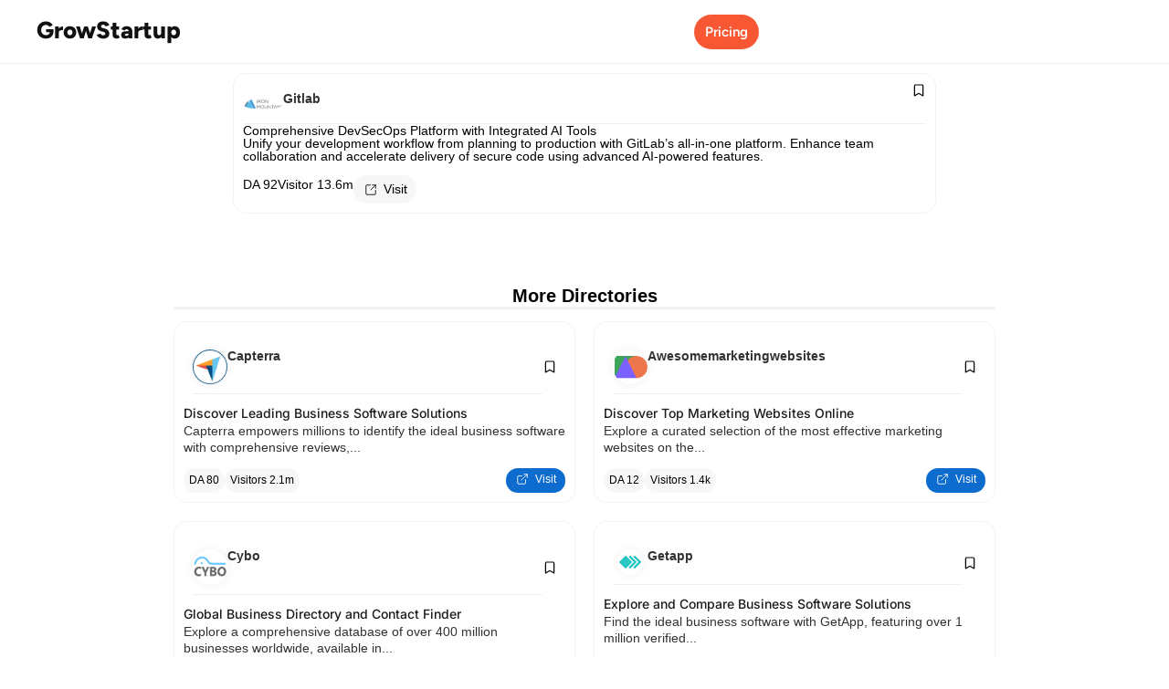

--- FILE ---
content_type: text/html; charset=UTF-8
request_url: https://growstartup.co/directory/gitlab/
body_size: 20436
content:
<!doctype html>
<html lang="en-US">
<head>
	<meta charset="UTF-8">
	<meta name="viewport" content="width=device-width, initial-scale=1">
	<link rel="profile" href="https://gmpg.org/xfn/11">
	<title>Gitlab &#8211; GrowStartup</title>
<meta name='robots' content='max-image-preview:large' />
	<style>img:is([sizes="auto" i], [sizes^="auto," i]) { contain-intrinsic-size: 3000px 1500px }</style>
	<link rel='dns-prefetch' href='//www.googletagmanager.com' />
<link rel="alternate" type="application/rss+xml" title="GrowStartup &raquo; Feed" href="https://growstartup.co/feed/" />
<link rel="alternate" type="application/rss+xml" title="GrowStartup &raquo; Comments Feed" href="https://growstartup.co/comments/feed/" />
<link rel="alternate" type="application/rss+xml" title="GrowStartup &raquo; Gitlab Comments Feed" href="https://growstartup.co/directory/gitlab/feed/" />
<script>
window._wpemojiSettings = {"baseUrl":"https:\/\/s.w.org\/images\/core\/emoji\/16.0.1\/72x72\/","ext":".png","svgUrl":"https:\/\/s.w.org\/images\/core\/emoji\/16.0.1\/svg\/","svgExt":".svg","source":{"concatemoji":"https:\/\/growstartup.co\/wp-includes\/js\/wp-emoji-release.min.js?ver=6.8.3"}};
/*! This file is auto-generated */
!function(s,n){var o,i,e;function c(e){try{var t={supportTests:e,timestamp:(new Date).valueOf()};sessionStorage.setItem(o,JSON.stringify(t))}catch(e){}}function p(e,t,n){e.clearRect(0,0,e.canvas.width,e.canvas.height),e.fillText(t,0,0);var t=new Uint32Array(e.getImageData(0,0,e.canvas.width,e.canvas.height).data),a=(e.clearRect(0,0,e.canvas.width,e.canvas.height),e.fillText(n,0,0),new Uint32Array(e.getImageData(0,0,e.canvas.width,e.canvas.height).data));return t.every(function(e,t){return e===a[t]})}function u(e,t){e.clearRect(0,0,e.canvas.width,e.canvas.height),e.fillText(t,0,0);for(var n=e.getImageData(16,16,1,1),a=0;a<n.data.length;a++)if(0!==n.data[a])return!1;return!0}function f(e,t,n,a){switch(t){case"flag":return n(e,"\ud83c\udff3\ufe0f\u200d\u26a7\ufe0f","\ud83c\udff3\ufe0f\u200b\u26a7\ufe0f")?!1:!n(e,"\ud83c\udde8\ud83c\uddf6","\ud83c\udde8\u200b\ud83c\uddf6")&&!n(e,"\ud83c\udff4\udb40\udc67\udb40\udc62\udb40\udc65\udb40\udc6e\udb40\udc67\udb40\udc7f","\ud83c\udff4\u200b\udb40\udc67\u200b\udb40\udc62\u200b\udb40\udc65\u200b\udb40\udc6e\u200b\udb40\udc67\u200b\udb40\udc7f");case"emoji":return!a(e,"\ud83e\udedf")}return!1}function g(e,t,n,a){var r="undefined"!=typeof WorkerGlobalScope&&self instanceof WorkerGlobalScope?new OffscreenCanvas(300,150):s.createElement("canvas"),o=r.getContext("2d",{willReadFrequently:!0}),i=(o.textBaseline="top",o.font="600 32px Arial",{});return e.forEach(function(e){i[e]=t(o,e,n,a)}),i}function t(e){var t=s.createElement("script");t.src=e,t.defer=!0,s.head.appendChild(t)}"undefined"!=typeof Promise&&(o="wpEmojiSettingsSupports",i=["flag","emoji"],n.supports={everything:!0,everythingExceptFlag:!0},e=new Promise(function(e){s.addEventListener("DOMContentLoaded",e,{once:!0})}),new Promise(function(t){var n=function(){try{var e=JSON.parse(sessionStorage.getItem(o));if("object"==typeof e&&"number"==typeof e.timestamp&&(new Date).valueOf()<e.timestamp+604800&&"object"==typeof e.supportTests)return e.supportTests}catch(e){}return null}();if(!n){if("undefined"!=typeof Worker&&"undefined"!=typeof OffscreenCanvas&&"undefined"!=typeof URL&&URL.createObjectURL&&"undefined"!=typeof Blob)try{var e="postMessage("+g.toString()+"("+[JSON.stringify(i),f.toString(),p.toString(),u.toString()].join(",")+"));",a=new Blob([e],{type:"text/javascript"}),r=new Worker(URL.createObjectURL(a),{name:"wpTestEmojiSupports"});return void(r.onmessage=function(e){c(n=e.data),r.terminate(),t(n)})}catch(e){}c(n=g(i,f,p,u))}t(n)}).then(function(e){for(var t in e)n.supports[t]=e[t],n.supports.everything=n.supports.everything&&n.supports[t],"flag"!==t&&(n.supports.everythingExceptFlag=n.supports.everythingExceptFlag&&n.supports[t]);n.supports.everythingExceptFlag=n.supports.everythingExceptFlag&&!n.supports.flag,n.DOMReady=!1,n.readyCallback=function(){n.DOMReady=!0}}).then(function(){return e}).then(function(){var e;n.supports.everything||(n.readyCallback(),(e=n.source||{}).concatemoji?t(e.concatemoji):e.wpemoji&&e.twemoji&&(t(e.twemoji),t(e.wpemoji)))}))}((window,document),window._wpemojiSettings);
</script>
<style id='wp-emoji-styles-inline-css'>

	img.wp-smiley, img.emoji {
		display: inline !important;
		border: none !important;
		box-shadow: none !important;
		height: 1em !important;
		width: 1em !important;
		margin: 0 0.07em !important;
		vertical-align: -0.1em !important;
		background: none !important;
		padding: 0 !important;
	}
</style>
<link rel='stylesheet' id='wp-block-library-css' href='https://growstartup.co/wp-includes/css/dist/block-library/style.min.css?ver=6.8.3' media='all' />
<link rel='stylesheet' id='jet-engine-frontend-css' href='https://growstartup.co/wp-content/plugins/jet-engine/assets/css/frontend.css?ver=3.6.7.1' media='all' />
<style id='global-styles-inline-css'>
:root{--wp--preset--aspect-ratio--square: 1;--wp--preset--aspect-ratio--4-3: 4/3;--wp--preset--aspect-ratio--3-4: 3/4;--wp--preset--aspect-ratio--3-2: 3/2;--wp--preset--aspect-ratio--2-3: 2/3;--wp--preset--aspect-ratio--16-9: 16/9;--wp--preset--aspect-ratio--9-16: 9/16;--wp--preset--color--black: #000000;--wp--preset--color--cyan-bluish-gray: #abb8c3;--wp--preset--color--white: #ffffff;--wp--preset--color--pale-pink: #f78da7;--wp--preset--color--vivid-red: #cf2e2e;--wp--preset--color--luminous-vivid-orange: #ff6900;--wp--preset--color--luminous-vivid-amber: #fcb900;--wp--preset--color--light-green-cyan: #7bdcb5;--wp--preset--color--vivid-green-cyan: #00d084;--wp--preset--color--pale-cyan-blue: #8ed1fc;--wp--preset--color--vivid-cyan-blue: #0693e3;--wp--preset--color--vivid-purple: #9b51e0;--wp--preset--gradient--vivid-cyan-blue-to-vivid-purple: linear-gradient(135deg,rgba(6,147,227,1) 0%,rgb(155,81,224) 100%);--wp--preset--gradient--light-green-cyan-to-vivid-green-cyan: linear-gradient(135deg,rgb(122,220,180) 0%,rgb(0,208,130) 100%);--wp--preset--gradient--luminous-vivid-amber-to-luminous-vivid-orange: linear-gradient(135deg,rgba(252,185,0,1) 0%,rgba(255,105,0,1) 100%);--wp--preset--gradient--luminous-vivid-orange-to-vivid-red: linear-gradient(135deg,rgba(255,105,0,1) 0%,rgb(207,46,46) 100%);--wp--preset--gradient--very-light-gray-to-cyan-bluish-gray: linear-gradient(135deg,rgb(238,238,238) 0%,rgb(169,184,195) 100%);--wp--preset--gradient--cool-to-warm-spectrum: linear-gradient(135deg,rgb(74,234,220) 0%,rgb(151,120,209) 20%,rgb(207,42,186) 40%,rgb(238,44,130) 60%,rgb(251,105,98) 80%,rgb(254,248,76) 100%);--wp--preset--gradient--blush-light-purple: linear-gradient(135deg,rgb(255,206,236) 0%,rgb(152,150,240) 100%);--wp--preset--gradient--blush-bordeaux: linear-gradient(135deg,rgb(254,205,165) 0%,rgb(254,45,45) 50%,rgb(107,0,62) 100%);--wp--preset--gradient--luminous-dusk: linear-gradient(135deg,rgb(255,203,112) 0%,rgb(199,81,192) 50%,rgb(65,88,208) 100%);--wp--preset--gradient--pale-ocean: linear-gradient(135deg,rgb(255,245,203) 0%,rgb(182,227,212) 50%,rgb(51,167,181) 100%);--wp--preset--gradient--electric-grass: linear-gradient(135deg,rgb(202,248,128) 0%,rgb(113,206,126) 100%);--wp--preset--gradient--midnight: linear-gradient(135deg,rgb(2,3,129) 0%,rgb(40,116,252) 100%);--wp--preset--font-size--small: 13px;--wp--preset--font-size--medium: 20px;--wp--preset--font-size--large: 36px;--wp--preset--font-size--x-large: 42px;--wp--preset--spacing--20: 0.44rem;--wp--preset--spacing--30: 0.67rem;--wp--preset--spacing--40: 1rem;--wp--preset--spacing--50: 1.5rem;--wp--preset--spacing--60: 2.25rem;--wp--preset--spacing--70: 3.38rem;--wp--preset--spacing--80: 5.06rem;--wp--preset--shadow--natural: 6px 6px 9px rgba(0, 0, 0, 0.2);--wp--preset--shadow--deep: 12px 12px 50px rgba(0, 0, 0, 0.4);--wp--preset--shadow--sharp: 6px 6px 0px rgba(0, 0, 0, 0.2);--wp--preset--shadow--outlined: 6px 6px 0px -3px rgba(255, 255, 255, 1), 6px 6px rgba(0, 0, 0, 1);--wp--preset--shadow--crisp: 6px 6px 0px rgba(0, 0, 0, 1);}:root { --wp--style--global--content-size: 800px;--wp--style--global--wide-size: 1200px; }:where(body) { margin: 0; }.wp-site-blocks > .alignleft { float: left; margin-right: 2em; }.wp-site-blocks > .alignright { float: right; margin-left: 2em; }.wp-site-blocks > .aligncenter { justify-content: center; margin-left: auto; margin-right: auto; }:where(.wp-site-blocks) > * { margin-block-start: 24px; margin-block-end: 0; }:where(.wp-site-blocks) > :first-child { margin-block-start: 0; }:where(.wp-site-blocks) > :last-child { margin-block-end: 0; }:root { --wp--style--block-gap: 24px; }:root :where(.is-layout-flow) > :first-child{margin-block-start: 0;}:root :where(.is-layout-flow) > :last-child{margin-block-end: 0;}:root :where(.is-layout-flow) > *{margin-block-start: 24px;margin-block-end: 0;}:root :where(.is-layout-constrained) > :first-child{margin-block-start: 0;}:root :where(.is-layout-constrained) > :last-child{margin-block-end: 0;}:root :where(.is-layout-constrained) > *{margin-block-start: 24px;margin-block-end: 0;}:root :where(.is-layout-flex){gap: 24px;}:root :where(.is-layout-grid){gap: 24px;}.is-layout-flow > .alignleft{float: left;margin-inline-start: 0;margin-inline-end: 2em;}.is-layout-flow > .alignright{float: right;margin-inline-start: 2em;margin-inline-end: 0;}.is-layout-flow > .aligncenter{margin-left: auto !important;margin-right: auto !important;}.is-layout-constrained > .alignleft{float: left;margin-inline-start: 0;margin-inline-end: 2em;}.is-layout-constrained > .alignright{float: right;margin-inline-start: 2em;margin-inline-end: 0;}.is-layout-constrained > .aligncenter{margin-left: auto !important;margin-right: auto !important;}.is-layout-constrained > :where(:not(.alignleft):not(.alignright):not(.alignfull)){max-width: var(--wp--style--global--content-size);margin-left: auto !important;margin-right: auto !important;}.is-layout-constrained > .alignwide{max-width: var(--wp--style--global--wide-size);}body .is-layout-flex{display: flex;}.is-layout-flex{flex-wrap: wrap;align-items: center;}.is-layout-flex > :is(*, div){margin: 0;}body .is-layout-grid{display: grid;}.is-layout-grid > :is(*, div){margin: 0;}body{padding-top: 0px;padding-right: 0px;padding-bottom: 0px;padding-left: 0px;}a:where(:not(.wp-element-button)){text-decoration: underline;}:root :where(.wp-element-button, .wp-block-button__link){background-color: #32373c;border-width: 0;color: #fff;font-family: inherit;font-size: inherit;line-height: inherit;padding: calc(0.667em + 2px) calc(1.333em + 2px);text-decoration: none;}.has-black-color{color: var(--wp--preset--color--black) !important;}.has-cyan-bluish-gray-color{color: var(--wp--preset--color--cyan-bluish-gray) !important;}.has-white-color{color: var(--wp--preset--color--white) !important;}.has-pale-pink-color{color: var(--wp--preset--color--pale-pink) !important;}.has-vivid-red-color{color: var(--wp--preset--color--vivid-red) !important;}.has-luminous-vivid-orange-color{color: var(--wp--preset--color--luminous-vivid-orange) !important;}.has-luminous-vivid-amber-color{color: var(--wp--preset--color--luminous-vivid-amber) !important;}.has-light-green-cyan-color{color: var(--wp--preset--color--light-green-cyan) !important;}.has-vivid-green-cyan-color{color: var(--wp--preset--color--vivid-green-cyan) !important;}.has-pale-cyan-blue-color{color: var(--wp--preset--color--pale-cyan-blue) !important;}.has-vivid-cyan-blue-color{color: var(--wp--preset--color--vivid-cyan-blue) !important;}.has-vivid-purple-color{color: var(--wp--preset--color--vivid-purple) !important;}.has-black-background-color{background-color: var(--wp--preset--color--black) !important;}.has-cyan-bluish-gray-background-color{background-color: var(--wp--preset--color--cyan-bluish-gray) !important;}.has-white-background-color{background-color: var(--wp--preset--color--white) !important;}.has-pale-pink-background-color{background-color: var(--wp--preset--color--pale-pink) !important;}.has-vivid-red-background-color{background-color: var(--wp--preset--color--vivid-red) !important;}.has-luminous-vivid-orange-background-color{background-color: var(--wp--preset--color--luminous-vivid-orange) !important;}.has-luminous-vivid-amber-background-color{background-color: var(--wp--preset--color--luminous-vivid-amber) !important;}.has-light-green-cyan-background-color{background-color: var(--wp--preset--color--light-green-cyan) !important;}.has-vivid-green-cyan-background-color{background-color: var(--wp--preset--color--vivid-green-cyan) !important;}.has-pale-cyan-blue-background-color{background-color: var(--wp--preset--color--pale-cyan-blue) !important;}.has-vivid-cyan-blue-background-color{background-color: var(--wp--preset--color--vivid-cyan-blue) !important;}.has-vivid-purple-background-color{background-color: var(--wp--preset--color--vivid-purple) !important;}.has-black-border-color{border-color: var(--wp--preset--color--black) !important;}.has-cyan-bluish-gray-border-color{border-color: var(--wp--preset--color--cyan-bluish-gray) !important;}.has-white-border-color{border-color: var(--wp--preset--color--white) !important;}.has-pale-pink-border-color{border-color: var(--wp--preset--color--pale-pink) !important;}.has-vivid-red-border-color{border-color: var(--wp--preset--color--vivid-red) !important;}.has-luminous-vivid-orange-border-color{border-color: var(--wp--preset--color--luminous-vivid-orange) !important;}.has-luminous-vivid-amber-border-color{border-color: var(--wp--preset--color--luminous-vivid-amber) !important;}.has-light-green-cyan-border-color{border-color: var(--wp--preset--color--light-green-cyan) !important;}.has-vivid-green-cyan-border-color{border-color: var(--wp--preset--color--vivid-green-cyan) !important;}.has-pale-cyan-blue-border-color{border-color: var(--wp--preset--color--pale-cyan-blue) !important;}.has-vivid-cyan-blue-border-color{border-color: var(--wp--preset--color--vivid-cyan-blue) !important;}.has-vivid-purple-border-color{border-color: var(--wp--preset--color--vivid-purple) !important;}.has-vivid-cyan-blue-to-vivid-purple-gradient-background{background: var(--wp--preset--gradient--vivid-cyan-blue-to-vivid-purple) !important;}.has-light-green-cyan-to-vivid-green-cyan-gradient-background{background: var(--wp--preset--gradient--light-green-cyan-to-vivid-green-cyan) !important;}.has-luminous-vivid-amber-to-luminous-vivid-orange-gradient-background{background: var(--wp--preset--gradient--luminous-vivid-amber-to-luminous-vivid-orange) !important;}.has-luminous-vivid-orange-to-vivid-red-gradient-background{background: var(--wp--preset--gradient--luminous-vivid-orange-to-vivid-red) !important;}.has-very-light-gray-to-cyan-bluish-gray-gradient-background{background: var(--wp--preset--gradient--very-light-gray-to-cyan-bluish-gray) !important;}.has-cool-to-warm-spectrum-gradient-background{background: var(--wp--preset--gradient--cool-to-warm-spectrum) !important;}.has-blush-light-purple-gradient-background{background: var(--wp--preset--gradient--blush-light-purple) !important;}.has-blush-bordeaux-gradient-background{background: var(--wp--preset--gradient--blush-bordeaux) !important;}.has-luminous-dusk-gradient-background{background: var(--wp--preset--gradient--luminous-dusk) !important;}.has-pale-ocean-gradient-background{background: var(--wp--preset--gradient--pale-ocean) !important;}.has-electric-grass-gradient-background{background: var(--wp--preset--gradient--electric-grass) !important;}.has-midnight-gradient-background{background: var(--wp--preset--gradient--midnight) !important;}.has-small-font-size{font-size: var(--wp--preset--font-size--small) !important;}.has-medium-font-size{font-size: var(--wp--preset--font-size--medium) !important;}.has-large-font-size{font-size: var(--wp--preset--font-size--large) !important;}.has-x-large-font-size{font-size: var(--wp--preset--font-size--x-large) !important;}
:root :where(.wp-block-pullquote){font-size: 1.5em;line-height: 1.6;}
</style>
<link rel='stylesheet' id='user-registration-general-css' href='https://growstartup.co/wp-content/plugins/user-registration/assets/css/user-registration.css?ver=4.4.8' media='all' />
<link rel='stylesheet' id='hello-elementor-css' href='https://growstartup.co/wp-content/themes/hello-elementor/style.min.css?ver=3.3.0' media='all' />
<link rel='stylesheet' id='hello-elementor-theme-style-css' href='https://growstartup.co/wp-content/themes/hello-elementor/theme.min.css?ver=3.3.0' media='all' />
<link rel='stylesheet' id='hello-elementor-header-footer-css' href='https://growstartup.co/wp-content/themes/hello-elementor/header-footer.min.css?ver=3.3.0' media='all' />
<link rel='stylesheet' id='elementor-frontend-css' href='https://growstartup.co/wp-content/plugins/elementor/assets/css/frontend.min.css?ver=3.33.4' media='all' />
<link rel='stylesheet' id='elementor-post-395-css' href='https://growstartup.co/wp-content/uploads/elementor/css/post-395.css?ver=1767957212' media='all' />
<link rel='stylesheet' id='widget-heading-css' href='https://growstartup.co/wp-content/plugins/elementor/assets/css/widget-heading.min.css?ver=3.33.4' media='all' />
<link rel='stylesheet' id='widget-icon-list-css' href='https://growstartup.co/wp-content/plugins/elementor/assets/css/widget-icon-list.min.css?ver=3.33.4' media='all' />
<link rel='stylesheet' id='widget-image-css' href='https://growstartup.co/wp-content/plugins/elementor/assets/css/widget-image.min.css?ver=3.33.4' media='all' />
<link rel='stylesheet' id='widget-divider-css' href='https://growstartup.co/wp-content/plugins/elementor/assets/css/widget-divider.min.css?ver=3.33.4' media='all' />
<link rel='stylesheet' id='elementor-post-1179-css' href='https://growstartup.co/wp-content/uploads/elementor/css/post-1179.css?ver=1767965455' media='all' />
<link rel='stylesheet' id='elementor-post-1185-css' href='https://growstartup.co/wp-content/uploads/elementor/css/post-1185.css?ver=1767957213' media='all' />
<link rel='stylesheet' id='elementor-post-22146-css' href='https://growstartup.co/wp-content/uploads/elementor/css/post-22146.css?ver=1767958369' media='all' />
<link rel='stylesheet' id='elementor-post-21349-css' href='https://growstartup.co/wp-content/uploads/elementor/css/post-21349.css?ver=1767957213' media='all' />
<link rel='stylesheet' id='elementor-gf-local-figtree-css' href='https://growstartup.co/wp-content/uploads/elementor/google-fonts/css/figtree.css?ver=1756392062' media='all' />
<link rel='stylesheet' id='elementor-gf-local-inter-css' href='https://growstartup.co/wp-content/uploads/elementor/google-fonts/css/inter.css?ver=1756392116' media='all' />
<script src="https://growstartup.co/wp-includes/js/jquery/jquery.min.js?ver=3.7.1" id="jquery-core-js"></script>
<script src="https://growstartup.co/wp-includes/js/jquery/jquery-migrate.min.js?ver=3.4.1" id="jquery-migrate-js"></script>

<!-- Google tag (gtag.js) snippet added by Site Kit -->

<!-- Google Analytics snippet added by Site Kit -->
<script src="https://www.googletagmanager.com/gtag/js?id=GT-TBZJJZ26" id="google_gtagjs-js" async></script>
<script id="google_gtagjs-js-after">
window.dataLayer = window.dataLayer || [];function gtag(){dataLayer.push(arguments);}
gtag("set","linker",{"domains":["growstartup.co"]});
gtag("js", new Date());
gtag("set", "developer_id.dZTNiMT", true);
gtag("config", "GT-TBZJJZ26");
 window._googlesitekit = window._googlesitekit || {}; window._googlesitekit.throttledEvents = []; window._googlesitekit.gtagEvent = (name, data) => { var key = JSON.stringify( { name, data } ); if ( !! window._googlesitekit.throttledEvents[ key ] ) { return; } window._googlesitekit.throttledEvents[ key ] = true; setTimeout( () => { delete window._googlesitekit.throttledEvents[ key ]; }, 5 ); gtag( "event", name, { ...data, event_source: "site-kit" } ); }
</script>

<!-- End Google tag (gtag.js) snippet added by Site Kit -->
<link rel="https://api.w.org/" href="https://growstartup.co/wp-json/" /><link rel="alternate" title="JSON" type="application/json" href="https://growstartup.co/wp-json/wp/v2/directory/23503" /><link rel="EditURI" type="application/rsd+xml" title="RSD" href="https://growstartup.co/xmlrpc.php?rsd" />
<meta name="generator" content="WordPress 6.8.3" />
<link rel="canonical" href="https://growstartup.co/directory/gitlab/" />
<link rel='shortlink' href='https://growstartup.co/?p=23503' />
<link rel="alternate" title="oEmbed (JSON)" type="application/json+oembed" href="https://growstartup.co/wp-json/oembed/1.0/embed?url=https%3A%2F%2Fgrowstartup.co%2Fdirectory%2Fgitlab%2F" />
<link rel="alternate" title="oEmbed (XML)" type="text/xml+oembed" href="https://growstartup.co/wp-json/oembed/1.0/embed?url=https%3A%2F%2Fgrowstartup.co%2Fdirectory%2Fgitlab%2F&#038;format=xml" />
<meta name="generator" content="Site Kit by Google 1.151.0" /><meta name="generator" content="Elementor 3.33.4; features: e_font_icon_svg, additional_custom_breakpoints; settings: css_print_method-external, google_font-enabled, font_display-swap">
			<style>
				.e-con.e-parent:nth-of-type(n+4):not(.e-lazyloaded):not(.e-no-lazyload),
				.e-con.e-parent:nth-of-type(n+4):not(.e-lazyloaded):not(.e-no-lazyload) * {
					background-image: none !important;
				}
				@media screen and (max-height: 1024px) {
					.e-con.e-parent:nth-of-type(n+3):not(.e-lazyloaded):not(.e-no-lazyload),
					.e-con.e-parent:nth-of-type(n+3):not(.e-lazyloaded):not(.e-no-lazyload) * {
						background-image: none !important;
					}
				}
				@media screen and (max-height: 640px) {
					.e-con.e-parent:nth-of-type(n+2):not(.e-lazyloaded):not(.e-no-lazyload),
					.e-con.e-parent:nth-of-type(n+2):not(.e-lazyloaded):not(.e-no-lazyload) * {
						background-image: none !important;
					}
				}
			</style>
			<link rel="icon" href="https://growstartup.co/wp-content/uploads/2025/04/GS-150x150.png" sizes="32x32" />
<link rel="icon" href="https://growstartup.co/wp-content/uploads/2025/04/GS-300x300.png" sizes="192x192" />
<link rel="apple-touch-icon" href="https://growstartup.co/wp-content/uploads/2025/04/GS-300x300.png" />
<meta name="msapplication-TileImage" content="https://growstartup.co/wp-content/uploads/2025/04/GS-300x300.png" />
</head>
<body class="wp-singular directory-template-default single single-directory postid-23503 wp-embed-responsive wp-theme-hello-elementor user-registration-page ur-settings-sidebar-show theme-default elementor-default elementor-kit-395 elementor-page-22146">


<a class="skip-link screen-reader-text" href="#content">Skip to content</a>

		<div data-elementor-type="header" data-elementor-id="1179" class="elementor elementor-1179 elementor-location-header" data-elementor-post-type="elementor_library">
			<div class="elementor-element elementor-element-68f57a8 e-flex e-con-boxed e-con e-parent" data-id="68f57a8" data-element_type="container" data-settings="{&quot;background_background&quot;:&quot;classic&quot;}">
					<div class="e-con-inner">
				<div class="elementor-element elementor-element-d15a548 elementor-widget elementor-widget-heading" data-id="d15a548" data-element_type="widget" data-widget_type="heading.default">
				<div class="elementor-widget-container">
					<span class="elementor-heading-title elementor-size-default"><a href="https://growstartup.co">GrowStartup</a></span>				</div>
				</div>
		<div class="elementor-element elementor-element-1a41b5e e-con-full e-flex e-con e-child" data-id="1a41b5e" data-element_type="container">
				<div class="elementor-element elementor-element-6f6c27d elementor-icon-list--layout-inline elementor-list-item-link-full_width elementor-widget elementor-widget-icon-list" data-id="6f6c27d" data-element_type="widget" data-widget_type="icon-list.default">
				<div class="elementor-widget-container">
							<ul class="elementor-icon-list-items elementor-inline-items">
							<li class="elementor-icon-list-item elementor-inline-item">
											<a href="https://growstartup.co/#pricing">

											<span class="elementor-icon-list-text">Pricing</span>
											</a>
									</li>
						</ul>
						</div>
				</div>
				<div class="elementor-element elementor-element-fb6951e elementor-icon-list--layout-inline elementor-hidden-desktop elementor-hidden-tablet elementor-hidden-mobile elementor-list-item-link-full_width elementor-widget elementor-widget-icon-list" data-id="fb6951e" data-element_type="widget" data-widget_type="icon-list.default">
				<div class="elementor-widget-container">
							<ul class="elementor-icon-list-items elementor-inline-items">
							<li class="elementor-icon-list-item elementor-inline-item">
											<a href="https://growstartup.co/saved">

												<span class="elementor-icon-list-icon">
							<svg xmlns="http://www.w3.org/2000/svg" width="24" height="24" viewBox="0 0 24 24" fill="none" stroke="#000000" stroke-width="1.75" stroke-linecap="round" stroke-linejoin="round" class="lucide lucide-bookmark-icon lucide-bookmark"><path d="m19 21-7-4-7 4V5a2 2 0 0 1 2-2h10a2 2 0 0 1 2 2v16z"></path></svg>						</span>
										<span class="elementor-icon-list-text">Saved</span>
											</a>
									</li>
						</ul>
						</div>
				</div>
				<div class="elementor-element elementor-element-f89ffd1 elementor-icon-list--layout-inline jedv-enabled--yes elementor-hidden-desktop elementor-hidden-tablet elementor-hidden-mobile elementor-list-item-link-full_width elementor-widget elementor-widget-icon-list" data-id="f89ffd1" data-element_type="widget" data-widget_type="icon-list.default">
				<div class="elementor-widget-container">
							<ul class="elementor-icon-list-items elementor-inline-items">
							<li class="elementor-icon-list-item elementor-inline-item">
											<a href="https://growstartup.co/login/">

												<span class="elementor-icon-list-icon">
							<svg aria-hidden="true" class="e-font-icon-svg e-far-user" viewBox="0 0 448 512" xmlns="http://www.w3.org/2000/svg"><path d="M313.6 304c-28.7 0-42.5 16-89.6 16-47.1 0-60.8-16-89.6-16C60.2 304 0 364.2 0 438.4V464c0 26.5 21.5 48 48 48h352c26.5 0 48-21.5 48-48v-25.6c0-74.2-60.2-134.4-134.4-134.4zM400 464H48v-25.6c0-47.6 38.8-86.4 86.4-86.4 14.6 0 38.3 16 89.6 16 51.7 0 74.9-16 89.6-16 47.6 0 86.4 38.8 86.4 86.4V464zM224 288c79.5 0 144-64.5 144-144S303.5 0 224 0 80 64.5 80 144s64.5 144 144 144zm0-240c52.9 0 96 43.1 96 96s-43.1 96-96 96-96-43.1-96-96 43.1-96 96-96z"></path></svg>						</span>
										<span class="elementor-icon-list-text">Login</span>
											</a>
									</li>
						</ul>
						</div>
				</div>
				</div>
					</div>
				</div>
				</div>
				<div data-elementor-type="single-post" data-elementor-id="22146" class="elementor elementor-22146 elementor-location-single post-23503 directory type-directory status-publish has-post-thumbnail hentry dt-directory" data-elementor-post-type="elementor_library">
			<div class="elementor-element elementor-element-7d44f1d e-flex e-con-boxed e-con e-parent" data-id="7d44f1d" data-element_type="container">
					<div class="e-con-inner">
		<div class="elementor-element elementor-element-cca9baa e-con-full e-flex e-con e-child" data-id="cca9baa" data-element_type="container" data-settings="{&quot;background_background&quot;:&quot;classic&quot;}">
		<div class="elementor-element elementor-element-4136592 e-con-full e-flex e-con e-child" data-id="4136592" data-element_type="container">
		<div class="elementor-element elementor-element-5577b1c e-con-full e-flex e-con e-child" data-id="5577b1c" data-element_type="container">
				<div class="elementor-element elementor-element-5650179 elementor-widget__width-initial elementor-widget elementor-widget-image" data-id="5650179" data-element_type="widget" data-widget_type="image.default">
				<div class="elementor-widget-container">
															<img fetchpriority="high" width="800" height="226" src="https://growstartup.co/wp-content/uploads/2025/04/iron-mountain.png" class="attachment-large size-large wp-image-23504" alt="" srcset="https://growstartup.co/wp-content/uploads/2025/04/iron-mountain.png 869w, https://growstartup.co/wp-content/uploads/2025/04/iron-mountain-300x85.png 300w, https://growstartup.co/wp-content/uploads/2025/04/iron-mountain-768x217.png 768w" sizes="(max-width: 800px) 100vw, 800px" />															</div>
				</div>
				<div class="elementor-element elementor-element-a1c3634 elementor-widget elementor-widget-heading" data-id="a1c3634" data-element_type="widget" data-widget_type="heading.default">
				<div class="elementor-widget-container">
					<h3 class="elementor-heading-title elementor-size-default">Gitlab</h3>				</div>
				</div>
				</div>
				<div class="elementor-element elementor-element-e63244b elementor-widget elementor-widget-jet-listing-dynamic-link" data-id="e63244b" data-element_type="widget" data-widget_type="jet-listing-dynamic-link.default">
				<div class="elementor-widget-container">
					<div class="jet-listing jet-listing-dynamic-link"><a href="#" class="jet-add-to-store jet-listing-dynamic-link__link " data-args="{&quot;label&quot;:false,&quot;icon&quot;:&quot;&lt;div class=\&quot;jet-listing-dynamic-link__icon is-svg-icon\&quot;&gt;&lt;svg xmlns=\&quot;http:\/\/www.w3.org\/2000\/svg\&quot; width=\&quot;24\&quot; height=\&quot;24\&quot; viewBox=\&quot;0 0 24 24\&quot; fill=\&quot;none\&quot; stroke=\&quot;#000000\&quot; stroke-width=\&quot;1.75\&quot; stroke-linecap=\&quot;round\&quot; stroke-linejoin=\&quot;round\&quot; class=\&quot;lucide lucide-bookmark-icon lucide-bookmark\&quot;&gt;&lt;path d=\&quot;m19 21-7-4-7 4V5a2 2 0 0 1 2-2h10a2 2 0 0 1 2 2v16z\&quot;&gt;&lt;\/path&gt;&lt;\/svg&gt;&lt;\/div&gt;&quot;,&quot;added_url&quot;:&quot;https:\/\/growstartup.co\/saved\/&quot;,&quot;added_label&quot;:&quot;&lt;span class=\&quot;jet-listing-dynamic-link__label\&quot;&gt;&lt;\/span&gt;&quot;,&quot;added_icon&quot;:&quot;&lt;div class=\&quot;jet-listing-dynamic-link__icon is-svg-icon\&quot;&gt;&lt;svg xmlns=\&quot;http:\/\/www.w3.org\/2000\/svg\&quot; width=\&quot;24\&quot; height=\&quot;24\&quot; viewBox=\&quot;0 0 24 24\&quot; fill=\&quot;none\&quot; stroke=\&quot;#000000\&quot; stroke-width=\&quot;1.75\&quot; stroke-linecap=\&quot;round\&quot; stroke-linejoin=\&quot;round\&quot; class=\&quot;lucide lucide-bookmark-minus-icon lucide-bookmark-minus\&quot;&gt;&lt;path d=\&quot;m19 21-7-4-7 4V5a2 2 0 0 1 2-2h10a2 2 0 0 1 2 2v16z\&quot;&gt;&lt;\/path&gt;&lt;line x1=\&quot;15\&quot; x2=\&quot;9\&quot; y1=\&quot;10\&quot; y2=\&quot;10\&quot;&gt;&lt;\/line&gt;&lt;\/svg&gt;&lt;\/div&gt;&quot;,&quot;store&quot;:{&quot;slug&quot;:&quot;saved&quot;,&quot;type&quot;:&quot;user-meta&quot;,&quot;is_front&quot;:false,&quot;size&quot;:100},&quot;post_id&quot;:23503}" data-post="23503" data-store="saved"><div class="jet-listing-dynamic-link__icon is-svg-icon"><svg xmlns="http://www.w3.org/2000/svg" width="24" height="24" viewBox="0 0 24 24" fill="none" stroke="#000000" stroke-width="1.75" stroke-linecap="round" stroke-linejoin="round" class="lucide lucide-bookmark-icon lucide-bookmark"><path d="m19 21-7-4-7 4V5a2 2 0 0 1 2-2h10a2 2 0 0 1 2 2v16z"></path></svg></div></a></div>				</div>
				</div>
				</div>
				<div class="elementor-element elementor-element-c84df63 elementor-widget elementor-widget-heading" data-id="c84df63" data-element_type="widget" data-widget_type="heading.default">
				<div class="elementor-widget-container">
					<h3 class="elementor-heading-title elementor-size-default">Comprehensive DevSecOps Platform with Integrated AI Tools</h3>				</div>
				</div>
				<div class="elementor-element elementor-element-eef7287 elementor-widget elementor-widget-heading" data-id="eef7287" data-element_type="widget" data-widget_type="heading.default">
				<div class="elementor-widget-container">
					<h3 class="elementor-heading-title elementor-size-default"><p>Unify your development workflow from planning to production with GitLab&#8217;s all-in-one platform. Enhance team collaboration and accelerate delivery of secure code using advanced AI-powered features.</p></h3>				</div>
				</div>
		<div class="elementor-element elementor-element-7b05a98 e-con-full e-flex e-con e-child" data-id="7b05a98" data-element_type="container">
				<div class="elementor-element elementor-element-d39ecec elementor-icon-list--layout-inline elementor-list-item-link-full_width elementor-widget elementor-widget-icon-list" data-id="d39ecec" data-element_type="widget" data-widget_type="icon-list.default">
				<div class="elementor-widget-container">
							<ul class="elementor-icon-list-items elementor-inline-items">
							<li class="elementor-icon-list-item elementor-inline-item">
										<span class="elementor-icon-list-text">DA 92</span>
									</li>
								<li class="elementor-icon-list-item elementor-inline-item">
										<span class="elementor-icon-list-text">Visitor 13.6m</span>
									</li>
						</ul>
						</div>
				</div>
				<div class="elementor-element elementor-element-2390d71 elementor-icon-list--layout-inline elementor-list-item-link-full_width elementor-widget elementor-widget-icon-list" data-id="2390d71" data-element_type="widget" data-widget_type="icon-list.default">
				<div class="elementor-widget-container">
							<ul class="elementor-icon-list-items elementor-inline-items">
							<li class="elementor-icon-list-item elementor-inline-item">
											<a href="https://gitlab.com/" target="_blank" rel="nofollow">

												<span class="elementor-icon-list-icon">
							<svg xmlns="http://www.w3.org/2000/svg" width="24" height="24" viewBox="0 0 24 24" fill="none" stroke="#000000" stroke-width="1.5" stroke-linecap="round" stroke-linejoin="round" class="lucide lucide-square-arrow-out-up-right-icon lucide-square-arrow-out-up-right"><path d="M21 13v6a2 2 0 0 1-2 2H5a2 2 0 0 1-2-2V5a2 2 0 0 1 2-2h6"></path><path d="m21 3-9 9"></path><path d="M15 3h6v6"></path></svg>						</span>
										<span class="elementor-icon-list-text">Visit</span>
											</a>
									</li>
						</ul>
						</div>
				</div>
				</div>
				</div>
					</div>
				</div>
		<div class="elementor-element elementor-element-757dcfe e-flex e-con-boxed e-con e-parent" data-id="757dcfe" data-element_type="container">
					<div class="e-con-inner">
				<div class="elementor-element elementor-element-127d715 elementor-widget elementor-widget-heading" data-id="127d715" data-element_type="widget" data-widget_type="heading.default">
				<div class="elementor-widget-container">
					<h3 class="elementor-heading-title elementor-size-default">More Directories</h3>				</div>
				</div>
				<div class="elementor-element elementor-element-16a484e elementor-widget-divider--view-line elementor-widget elementor-widget-divider" data-id="16a484e" data-element_type="widget" data-widget_type="divider.default">
				<div class="elementor-widget-container">
							<div class="elementor-divider">
			<span class="elementor-divider-separator">
						</span>
		</div>
						</div>
				</div>
				<div class="elementor-element elementor-element-e17f13c elementor-widget elementor-widget-jet-listing-grid" data-id="e17f13c" data-element_type="widget" data-settings="{&quot;columns&quot;:&quot;2&quot;,&quot;columns_mobile&quot;:&quot;1&quot;}" data-widget_type="jet-listing-grid.default">
				<div class="elementor-widget-container">
					<div class="jet-listing-grid jet-listing"><div class="jet-listing-grid__items grid-col-desk-2 grid-col-tablet-2 grid-col-mobile-1 jet-listing-grid--21349 jet-equal-columns__wrapper" data-queried-id="23503|WP_Post" data-nav="{&quot;enabled&quot;:false,&quot;type&quot;:null,&quot;more_el&quot;:null,&quot;query&quot;:[],&quot;widget_settings&quot;:{&quot;lisitng_id&quot;:21349,&quot;posts_num&quot;:6,&quot;columns&quot;:2,&quot;columns_tablet&quot;:2,&quot;columns_mobile&quot;:1,&quot;column_min_width&quot;:240,&quot;column_min_width_tablet&quot;:240,&quot;column_min_width_mobile&quot;:240,&quot;inline_columns_css&quot;:false,&quot;is_archive_template&quot;:&quot;&quot;,&quot;post_status&quot;:[&quot;publish&quot;],&quot;use_random_posts_num&quot;:&quot;&quot;,&quot;max_posts_num&quot;:9,&quot;not_found_message&quot;:&quot;No data was found&quot;,&quot;is_masonry&quot;:false,&quot;equal_columns_height&quot;:&quot;yes&quot;,&quot;use_load_more&quot;:&quot;&quot;,&quot;load_more_id&quot;:&quot;&quot;,&quot;load_more_type&quot;:&quot;click&quot;,&quot;load_more_offset&quot;:{&quot;unit&quot;:&quot;px&quot;,&quot;size&quot;:0,&quot;sizes&quot;:[]},&quot;use_custom_post_types&quot;:&quot;&quot;,&quot;custom_post_types&quot;:[],&quot;hide_widget_if&quot;:&quot;&quot;,&quot;carousel_enabled&quot;:&quot;&quot;,&quot;slides_to_scroll&quot;:&quot;1&quot;,&quot;arrows&quot;:&quot;true&quot;,&quot;arrow_icon&quot;:&quot;fa fa-angle-left&quot;,&quot;dots&quot;:&quot;&quot;,&quot;autoplay&quot;:&quot;true&quot;,&quot;pause_on_hover&quot;:&quot;true&quot;,&quot;autoplay_speed&quot;:5000,&quot;infinite&quot;:&quot;true&quot;,&quot;center_mode&quot;:&quot;&quot;,&quot;effect&quot;:&quot;slide&quot;,&quot;speed&quot;:500,&quot;inject_alternative_items&quot;:&quot;&quot;,&quot;injection_items&quot;:[],&quot;scroll_slider_enabled&quot;:&quot;&quot;,&quot;scroll_slider_on&quot;:[&quot;desktop&quot;,&quot;tablet&quot;,&quot;mobile&quot;],&quot;custom_query&quot;:false,&quot;custom_query_id&quot;:&quot;&quot;,&quot;_element_id&quot;:&quot;&quot;,&quot;collapse_first_last_gap&quot;:false,&quot;list_items_wrapper_tag&quot;:&quot;div&quot;,&quot;list_item_tag&quot;:&quot;div&quot;,&quot;empty_items_wrapper_tag&quot;:&quot;div&quot;}}" data-page="1" data-pages="74" data-listing-source="posts" data-listing-id="21349" data-query-id=""><div class="jet-listing-grid__item jet-listing-dynamic-post-23263 jet-equal-columns" data-post-id="23263" >		<div data-elementor-type="jet-listing-items" data-elementor-id="21349" class="elementor elementor-21349" data-elementor-post-type="jet-engine">
				<div class="elementor-element elementor-element-829c903 e-con-full e-flex e-con e-parent" data-id="829c903" data-element_type="container" data-settings="{&quot;background_background&quot;:&quot;classic&quot;}">
		<div class="elementor-element elementor-element-f58d71c e-flex e-con-boxed e-con e-child" data-id="f58d71c" data-element_type="container">
					<div class="e-con-inner">
		<div class="elementor-element elementor-element-4c226c2 e-con-full e-flex e-con e-child" data-id="4c226c2" data-element_type="container">
				<div class="elementor-element elementor-element-7eb2476 elementor-widget__width-initial elementor-widget elementor-widget-image" data-id="7eb2476" data-element_type="widget" data-widget_type="image.default">
				<div class="elementor-widget-container">
															<img width="200" height="200" src="https://growstartup.co/wp-content/uploads/2025/04/download-10.jpg" class="attachment-large size-large wp-image-23785" alt="" srcset="https://growstartup.co/wp-content/uploads/2025/04/download-10.jpg 200w, https://growstartup.co/wp-content/uploads/2025/04/download-10-150x150.jpg 150w" sizes="(max-width: 200px) 100vw, 200px" />															</div>
				</div>
				<div class="elementor-element elementor-element-6bb76ab elementor-widget elementor-widget-heading" data-id="6bb76ab" data-element_type="widget" data-widget_type="heading.default">
				<div class="elementor-widget-container">
					<h3 class="elementor-heading-title elementor-size-default"><a href="https://growstartup.co/directory/capterra/">Capterra</a></h3>				</div>
				</div>
				</div>
				<div class="elementor-element elementor-element-7ca31db elementor-widget elementor-widget-jet-listing-dynamic-link" data-id="7ca31db" data-element_type="widget" data-widget_type="jet-listing-dynamic-link.default">
				<div class="elementor-widget-container">
					<div class="jet-listing jet-listing-dynamic-link"><a href="#" class="jet-add-to-store jet-listing-dynamic-link__link " data-args="{&quot;label&quot;:false,&quot;icon&quot;:&quot;&lt;div class=\&quot;jet-listing-dynamic-link__icon is-svg-icon\&quot;&gt;&lt;svg xmlns=\&quot;http:\/\/www.w3.org\/2000\/svg\&quot; width=\&quot;24\&quot; height=\&quot;24\&quot; viewBox=\&quot;0 0 24 24\&quot; fill=\&quot;none\&quot; stroke=\&quot;#000000\&quot; stroke-width=\&quot;1.75\&quot; stroke-linecap=\&quot;round\&quot; stroke-linejoin=\&quot;round\&quot; class=\&quot;lucide lucide-bookmark-icon lucide-bookmark\&quot;&gt;&lt;path d=\&quot;m19 21-7-4-7 4V5a2 2 0 0 1 2-2h10a2 2 0 0 1 2 2v16z\&quot;&gt;&lt;\/path&gt;&lt;\/svg&gt;&lt;\/div&gt;&quot;,&quot;added_url&quot;:&quot;https:\/\/growstartup.co\/saved\/&quot;,&quot;added_label&quot;:&quot;&lt;span class=\&quot;jet-listing-dynamic-link__label\&quot;&gt;&lt;\/span&gt;&quot;,&quot;added_icon&quot;:&quot;&lt;div class=\&quot;jet-listing-dynamic-link__icon is-svg-icon\&quot;&gt;&lt;svg xmlns=\&quot;http:\/\/www.w3.org\/2000\/svg\&quot; width=\&quot;24\&quot; height=\&quot;24\&quot; viewBox=\&quot;0 0 24 24\&quot; fill=\&quot;none\&quot; stroke=\&quot;#000000\&quot; stroke-width=\&quot;1.75\&quot; stroke-linecap=\&quot;round\&quot; stroke-linejoin=\&quot;round\&quot; class=\&quot;lucide lucide-bookmark-minus-icon lucide-bookmark-minus\&quot;&gt;&lt;path d=\&quot;m19 21-7-4-7 4V5a2 2 0 0 1 2-2h10a2 2 0 0 1 2 2v16z\&quot;&gt;&lt;\/path&gt;&lt;line x1=\&quot;15\&quot; x2=\&quot;9\&quot; y1=\&quot;10\&quot; y2=\&quot;10\&quot;&gt;&lt;\/line&gt;&lt;\/svg&gt;&lt;\/div&gt;&quot;,&quot;store&quot;:{&quot;slug&quot;:&quot;saved&quot;,&quot;type&quot;:&quot;user-meta&quot;,&quot;is_front&quot;:false,&quot;size&quot;:100},&quot;post_id&quot;:23263}" data-post="23263" data-store="saved"><div class="jet-listing-dynamic-link__icon is-svg-icon"><svg xmlns="http://www.w3.org/2000/svg" width="24" height="24" viewBox="0 0 24 24" fill="none" stroke="#000000" stroke-width="1.75" stroke-linecap="round" stroke-linejoin="round" class="lucide lucide-bookmark-icon lucide-bookmark"><path d="m19 21-7-4-7 4V5a2 2 0 0 1 2-2h10a2 2 0 0 1 2 2v16z"></path></svg></div></a></div>				</div>
				</div>
					</div>
				</div>
				<div class="elementor-element elementor-element-13fb1c0 elementor-widget elementor-widget-heading" data-id="13fb1c0" data-element_type="widget" data-widget_type="heading.default">
				<div class="elementor-widget-container">
					<div class="elementor-heading-title elementor-size-default"><a href="https://growstartup.co/directory/capterra/">Discover Leading Business Software Solutions</a></div>				</div>
				</div>
				<div class="elementor-element elementor-element-aff62da elementor-widget elementor-widget-heading" data-id="aff62da" data-element_type="widget" data-widget_type="heading.default">
				<div class="elementor-widget-container">
					<div class="elementor-heading-title elementor-size-default"><p>Capterra empowers millions to identify the ideal business software with comprehensive reviews,...</div>				</div>
				</div>
		<div class="elementor-element elementor-element-7b59860 e-flex e-con-boxed e-con e-child" data-id="7b59860" data-element_type="container">
					<div class="e-con-inner">
		<div class="elementor-element elementor-element-63a195b e-con-full e-flex e-con e-child" data-id="63a195b" data-element_type="container">
				<div class="elementor-element elementor-element-623df95 elementor-icon-list--layout-inline elementor-list-item-link-full_width elementor-widget elementor-widget-icon-list" data-id="623df95" data-element_type="widget" data-widget_type="icon-list.default">
				<div class="elementor-widget-container">
							<ul class="elementor-icon-list-items elementor-inline-items">
							<li class="elementor-icon-list-item elementor-inline-item">
										<span class="elementor-icon-list-text">DA 80</span>
									</li>
						</ul>
						</div>
				</div>
				<div class="elementor-element elementor-element-0c8bae4 elementor-icon-list--layout-inline elementor-list-item-link-full_width elementor-widget elementor-widget-icon-list" data-id="0c8bae4" data-element_type="widget" data-widget_type="icon-list.default">
				<div class="elementor-widget-container">
							<ul class="elementor-icon-list-items elementor-inline-items">
							<li class="elementor-icon-list-item elementor-inline-item">
										<span class="elementor-icon-list-text">Visitors 2.1m</span>
									</li>
						</ul>
						</div>
				</div>
				</div>
				<div class="elementor-element elementor-element-8fe2031 elementor-icon-list--layout-inline elementor-list-item-link-full_width elementor-widget elementor-widget-icon-list" data-id="8fe2031" data-element_type="widget" data-widget_type="icon-list.default">
				<div class="elementor-widget-container">
							<ul class="elementor-icon-list-items elementor-inline-items">
							<li class="elementor-icon-list-item elementor-inline-item">
											<a href="https://www.capterra.com/" target="_blank">

												<span class="elementor-icon-list-icon">
							<svg xmlns="http://www.w3.org/2000/svg" width="24" height="24" viewBox="0 0 24 24" fill="none" stroke="#ffffff" stroke-width="1.5" stroke-linecap="round" stroke-linejoin="round" class="lucide lucide-external-link-icon lucide-external-link"><path d="M15 3h6v6"></path><path d="M10 14 21 3"></path><path d="M18 13v6a2 2 0 0 1-2 2H5a2 2 0 0 1-2-2V8a2 2 0 0 1 2-2h6"></path></svg>						</span>
										<span class="elementor-icon-list-text">Visit</span>
											</a>
									</li>
						</ul>
						</div>
				</div>
					</div>
				</div>
				</div>
				</div>
		</div><div class="jet-listing-grid__item jet-listing-dynamic-post-23017 jet-equal-columns" data-post-id="23017" >		<div data-elementor-type="jet-listing-items" data-elementor-id="21349" class="elementor elementor-21349" data-elementor-post-type="jet-engine">
				<div class="elementor-element elementor-element-829c903 e-con-full e-flex e-con e-parent" data-id="829c903" data-element_type="container" data-settings="{&quot;background_background&quot;:&quot;classic&quot;}">
		<div class="elementor-element elementor-element-f58d71c e-flex e-con-boxed e-con e-child" data-id="f58d71c" data-element_type="container">
					<div class="e-con-inner">
		<div class="elementor-element elementor-element-4c226c2 e-con-full e-flex e-con e-child" data-id="4c226c2" data-element_type="container">
				<div class="elementor-element elementor-element-7eb2476 elementor-widget__width-initial elementor-widget elementor-widget-image" data-id="7eb2476" data-element_type="widget" data-widget_type="image.default">
				<div class="elementor-widget-container">
															<img width="64" height="64" src="https://growstartup.co/wp-content/uploads/2025/04/favicon-1.png" class="attachment-large size-large wp-image-23018" alt="" />															</div>
				</div>
				<div class="elementor-element elementor-element-6bb76ab elementor-widget elementor-widget-heading" data-id="6bb76ab" data-element_type="widget" data-widget_type="heading.default">
				<div class="elementor-widget-container">
					<h3 class="elementor-heading-title elementor-size-default"><a href="https://growstartup.co/directory/awesomemarketingwebsites/">Awesomemarketingwebsites</a></h3>				</div>
				</div>
				</div>
				<div class="elementor-element elementor-element-7ca31db elementor-widget elementor-widget-jet-listing-dynamic-link" data-id="7ca31db" data-element_type="widget" data-widget_type="jet-listing-dynamic-link.default">
				<div class="elementor-widget-container">
					<div class="jet-listing jet-listing-dynamic-link"><a href="#" class="jet-add-to-store jet-listing-dynamic-link__link " data-args="{&quot;label&quot;:false,&quot;icon&quot;:&quot;&lt;div class=\&quot;jet-listing-dynamic-link__icon is-svg-icon\&quot;&gt;&lt;svg xmlns=\&quot;http:\/\/www.w3.org\/2000\/svg\&quot; width=\&quot;24\&quot; height=\&quot;24\&quot; viewBox=\&quot;0 0 24 24\&quot; fill=\&quot;none\&quot; stroke=\&quot;#000000\&quot; stroke-width=\&quot;1.75\&quot; stroke-linecap=\&quot;round\&quot; stroke-linejoin=\&quot;round\&quot; class=\&quot;lucide lucide-bookmark-icon lucide-bookmark\&quot;&gt;&lt;path d=\&quot;m19 21-7-4-7 4V5a2 2 0 0 1 2-2h10a2 2 0 0 1 2 2v16z\&quot;&gt;&lt;\/path&gt;&lt;\/svg&gt;&lt;\/div&gt;&quot;,&quot;added_url&quot;:&quot;https:\/\/growstartup.co\/saved\/&quot;,&quot;added_label&quot;:&quot;&lt;span class=\&quot;jet-listing-dynamic-link__label\&quot;&gt;&lt;\/span&gt;&quot;,&quot;added_icon&quot;:&quot;&lt;div class=\&quot;jet-listing-dynamic-link__icon is-svg-icon\&quot;&gt;&lt;svg xmlns=\&quot;http:\/\/www.w3.org\/2000\/svg\&quot; width=\&quot;24\&quot; height=\&quot;24\&quot; viewBox=\&quot;0 0 24 24\&quot; fill=\&quot;none\&quot; stroke=\&quot;#000000\&quot; stroke-width=\&quot;1.75\&quot; stroke-linecap=\&quot;round\&quot; stroke-linejoin=\&quot;round\&quot; class=\&quot;lucide lucide-bookmark-minus-icon lucide-bookmark-minus\&quot;&gt;&lt;path d=\&quot;m19 21-7-4-7 4V5a2 2 0 0 1 2-2h10a2 2 0 0 1 2 2v16z\&quot;&gt;&lt;\/path&gt;&lt;line x1=\&quot;15\&quot; x2=\&quot;9\&quot; y1=\&quot;10\&quot; y2=\&quot;10\&quot;&gt;&lt;\/line&gt;&lt;\/svg&gt;&lt;\/div&gt;&quot;,&quot;store&quot;:{&quot;slug&quot;:&quot;saved&quot;,&quot;type&quot;:&quot;user-meta&quot;,&quot;is_front&quot;:false,&quot;size&quot;:100},&quot;post_id&quot;:23017}" data-post="23017" data-store="saved"><div class="jet-listing-dynamic-link__icon is-svg-icon"><svg xmlns="http://www.w3.org/2000/svg" width="24" height="24" viewBox="0 0 24 24" fill="none" stroke="#000000" stroke-width="1.75" stroke-linecap="round" stroke-linejoin="round" class="lucide lucide-bookmark-icon lucide-bookmark"><path d="m19 21-7-4-7 4V5a2 2 0 0 1 2-2h10a2 2 0 0 1 2 2v16z"></path></svg></div></a></div>				</div>
				</div>
					</div>
				</div>
				<div class="elementor-element elementor-element-13fb1c0 elementor-widget elementor-widget-heading" data-id="13fb1c0" data-element_type="widget" data-widget_type="heading.default">
				<div class="elementor-widget-container">
					<div class="elementor-heading-title elementor-size-default"><a href="https://growstartup.co/directory/awesomemarketingwebsites/">Discover Top Marketing Websites Online</a></div>				</div>
				</div>
				<div class="elementor-element elementor-element-aff62da elementor-widget elementor-widget-heading" data-id="aff62da" data-element_type="widget" data-widget_type="heading.default">
				<div class="elementor-widget-container">
					<div class="elementor-heading-title elementor-size-default"><p>Explore a curated selection of the most effective marketing websites on the...</div>				</div>
				</div>
		<div class="elementor-element elementor-element-7b59860 e-flex e-con-boxed e-con e-child" data-id="7b59860" data-element_type="container">
					<div class="e-con-inner">
		<div class="elementor-element elementor-element-63a195b e-con-full e-flex e-con e-child" data-id="63a195b" data-element_type="container">
				<div class="elementor-element elementor-element-623df95 elementor-icon-list--layout-inline elementor-list-item-link-full_width elementor-widget elementor-widget-icon-list" data-id="623df95" data-element_type="widget" data-widget_type="icon-list.default">
				<div class="elementor-widget-container">
							<ul class="elementor-icon-list-items elementor-inline-items">
							<li class="elementor-icon-list-item elementor-inline-item">
										<span class="elementor-icon-list-text">DA 12</span>
									</li>
						</ul>
						</div>
				</div>
				<div class="elementor-element elementor-element-0c8bae4 elementor-icon-list--layout-inline elementor-list-item-link-full_width elementor-widget elementor-widget-icon-list" data-id="0c8bae4" data-element_type="widget" data-widget_type="icon-list.default">
				<div class="elementor-widget-container">
							<ul class="elementor-icon-list-items elementor-inline-items">
							<li class="elementor-icon-list-item elementor-inline-item">
										<span class="elementor-icon-list-text">Visitors 1.4k</span>
									</li>
						</ul>
						</div>
				</div>
				</div>
				<div class="elementor-element elementor-element-8fe2031 elementor-icon-list--layout-inline elementor-list-item-link-full_width elementor-widget elementor-widget-icon-list" data-id="8fe2031" data-element_type="widget" data-widget_type="icon-list.default">
				<div class="elementor-widget-container">
							<ul class="elementor-icon-list-items elementor-inline-items">
							<li class="elementor-icon-list-item elementor-inline-item">
											<a href="https://awesomemarketingwebsites.com/" target="_blank">

												<span class="elementor-icon-list-icon">
							<svg xmlns="http://www.w3.org/2000/svg" width="24" height="24" viewBox="0 0 24 24" fill="none" stroke="#ffffff" stroke-width="1.5" stroke-linecap="round" stroke-linejoin="round" class="lucide lucide-external-link-icon lucide-external-link"><path d="M15 3h6v6"></path><path d="M10 14 21 3"></path><path d="M18 13v6a2 2 0 0 1-2 2H5a2 2 0 0 1-2-2V8a2 2 0 0 1 2-2h6"></path></svg>						</span>
										<span class="elementor-icon-list-text">Visit</span>
											</a>
									</li>
						</ul>
						</div>
				</div>
					</div>
				</div>
				</div>
				</div>
		</div><div class="jet-listing-grid__item jet-listing-dynamic-post-23412 jet-equal-columns" data-post-id="23412" >		<div data-elementor-type="jet-listing-items" data-elementor-id="21349" class="elementor elementor-21349" data-elementor-post-type="jet-engine">
				<div class="elementor-element elementor-element-829c903 e-con-full e-flex e-con e-parent" data-id="829c903" data-element_type="container" data-settings="{&quot;background_background&quot;:&quot;classic&quot;}">
		<div class="elementor-element elementor-element-f58d71c e-flex e-con-boxed e-con e-child" data-id="f58d71c" data-element_type="container">
					<div class="e-con-inner">
		<div class="elementor-element elementor-element-4c226c2 e-con-full e-flex e-con e-child" data-id="4c226c2" data-element_type="container">
				<div class="elementor-element elementor-element-7eb2476 elementor-widget__width-initial elementor-widget elementor-widget-image" data-id="7eb2476" data-element_type="widget" data-widget_type="image.default">
				<div class="elementor-widget-container">
															<img loading="lazy" width="225" height="225" src="https://growstartup.co/wp-content/uploads/2025/04/download-1-1.png" class="attachment-large size-large wp-image-24001" alt="" srcset="https://growstartup.co/wp-content/uploads/2025/04/download-1-1.png 225w, https://growstartup.co/wp-content/uploads/2025/04/download-1-1-150x150.png 150w" sizes="(max-width: 225px) 100vw, 225px" />															</div>
				</div>
				<div class="elementor-element elementor-element-6bb76ab elementor-widget elementor-widget-heading" data-id="6bb76ab" data-element_type="widget" data-widget_type="heading.default">
				<div class="elementor-widget-container">
					<h3 class="elementor-heading-title elementor-size-default"><a href="https://growstartup.co/directory/cybo/">Cybo</a></h3>				</div>
				</div>
				</div>
				<div class="elementor-element elementor-element-7ca31db elementor-widget elementor-widget-jet-listing-dynamic-link" data-id="7ca31db" data-element_type="widget" data-widget_type="jet-listing-dynamic-link.default">
				<div class="elementor-widget-container">
					<div class="jet-listing jet-listing-dynamic-link"><a href="#" class="jet-add-to-store jet-listing-dynamic-link__link " data-args="{&quot;label&quot;:false,&quot;icon&quot;:&quot;&lt;div class=\&quot;jet-listing-dynamic-link__icon is-svg-icon\&quot;&gt;&lt;svg xmlns=\&quot;http:\/\/www.w3.org\/2000\/svg\&quot; width=\&quot;24\&quot; height=\&quot;24\&quot; viewBox=\&quot;0 0 24 24\&quot; fill=\&quot;none\&quot; stroke=\&quot;#000000\&quot; stroke-width=\&quot;1.75\&quot; stroke-linecap=\&quot;round\&quot; stroke-linejoin=\&quot;round\&quot; class=\&quot;lucide lucide-bookmark-icon lucide-bookmark\&quot;&gt;&lt;path d=\&quot;m19 21-7-4-7 4V5a2 2 0 0 1 2-2h10a2 2 0 0 1 2 2v16z\&quot;&gt;&lt;\/path&gt;&lt;\/svg&gt;&lt;\/div&gt;&quot;,&quot;added_url&quot;:&quot;https:\/\/growstartup.co\/saved\/&quot;,&quot;added_label&quot;:&quot;&lt;span class=\&quot;jet-listing-dynamic-link__label\&quot;&gt;&lt;\/span&gt;&quot;,&quot;added_icon&quot;:&quot;&lt;div class=\&quot;jet-listing-dynamic-link__icon is-svg-icon\&quot;&gt;&lt;svg xmlns=\&quot;http:\/\/www.w3.org\/2000\/svg\&quot; width=\&quot;24\&quot; height=\&quot;24\&quot; viewBox=\&quot;0 0 24 24\&quot; fill=\&quot;none\&quot; stroke=\&quot;#000000\&quot; stroke-width=\&quot;1.75\&quot; stroke-linecap=\&quot;round\&quot; stroke-linejoin=\&quot;round\&quot; class=\&quot;lucide lucide-bookmark-minus-icon lucide-bookmark-minus\&quot;&gt;&lt;path d=\&quot;m19 21-7-4-7 4V5a2 2 0 0 1 2-2h10a2 2 0 0 1 2 2v16z\&quot;&gt;&lt;\/path&gt;&lt;line x1=\&quot;15\&quot; x2=\&quot;9\&quot; y1=\&quot;10\&quot; y2=\&quot;10\&quot;&gt;&lt;\/line&gt;&lt;\/svg&gt;&lt;\/div&gt;&quot;,&quot;store&quot;:{&quot;slug&quot;:&quot;saved&quot;,&quot;type&quot;:&quot;user-meta&quot;,&quot;is_front&quot;:false,&quot;size&quot;:100},&quot;post_id&quot;:23412}" data-post="23412" data-store="saved"><div class="jet-listing-dynamic-link__icon is-svg-icon"><svg xmlns="http://www.w3.org/2000/svg" width="24" height="24" viewBox="0 0 24 24" fill="none" stroke="#000000" stroke-width="1.75" stroke-linecap="round" stroke-linejoin="round" class="lucide lucide-bookmark-icon lucide-bookmark"><path d="m19 21-7-4-7 4V5a2 2 0 0 1 2-2h10a2 2 0 0 1 2 2v16z"></path></svg></div></a></div>				</div>
				</div>
					</div>
				</div>
				<div class="elementor-element elementor-element-13fb1c0 elementor-widget elementor-widget-heading" data-id="13fb1c0" data-element_type="widget" data-widget_type="heading.default">
				<div class="elementor-widget-container">
					<div class="elementor-heading-title elementor-size-default"><a href="https://growstartup.co/directory/cybo/">Global Business Directory and Contact Finder</a></div>				</div>
				</div>
				<div class="elementor-element elementor-element-aff62da elementor-widget elementor-widget-heading" data-id="aff62da" data-element_type="widget" data-widget_type="heading.default">
				<div class="elementor-widget-container">
					<div class="elementor-heading-title elementor-size-default"><p>Explore a comprehensive database of over 400 million businesses worldwide, available in...</div>				</div>
				</div>
		<div class="elementor-element elementor-element-7b59860 e-flex e-con-boxed e-con e-child" data-id="7b59860" data-element_type="container">
					<div class="e-con-inner">
		<div class="elementor-element elementor-element-63a195b e-con-full e-flex e-con e-child" data-id="63a195b" data-element_type="container">
				<div class="elementor-element elementor-element-623df95 elementor-icon-list--layout-inline elementor-list-item-link-full_width elementor-widget elementor-widget-icon-list" data-id="623df95" data-element_type="widget" data-widget_type="icon-list.default">
				<div class="elementor-widget-container">
							<ul class="elementor-icon-list-items elementor-inline-items">
							<li class="elementor-icon-list-item elementor-inline-item">
										<span class="elementor-icon-list-text">DA 55</span>
									</li>
						</ul>
						</div>
				</div>
				<div class="elementor-element elementor-element-0c8bae4 elementor-icon-list--layout-inline elementor-list-item-link-full_width elementor-widget elementor-widget-icon-list" data-id="0c8bae4" data-element_type="widget" data-widget_type="icon-list.default">
				<div class="elementor-widget-container">
							<ul class="elementor-icon-list-items elementor-inline-items">
							<li class="elementor-icon-list-item elementor-inline-item">
										<span class="elementor-icon-list-text">Visitors 1.4m</span>
									</li>
						</ul>
						</div>
				</div>
				</div>
				<div class="elementor-element elementor-element-8fe2031 elementor-icon-list--layout-inline elementor-list-item-link-full_width elementor-widget elementor-widget-icon-list" data-id="8fe2031" data-element_type="widget" data-widget_type="icon-list.default">
				<div class="elementor-widget-container">
							<ul class="elementor-icon-list-items elementor-inline-items">
							<li class="elementor-icon-list-item elementor-inline-item">
											<a href="https://www.cybo.com/" target="_blank">

												<span class="elementor-icon-list-icon">
							<svg xmlns="http://www.w3.org/2000/svg" width="24" height="24" viewBox="0 0 24 24" fill="none" stroke="#ffffff" stroke-width="1.5" stroke-linecap="round" stroke-linejoin="round" class="lucide lucide-external-link-icon lucide-external-link"><path d="M15 3h6v6"></path><path d="M10 14 21 3"></path><path d="M18 13v6a2 2 0 0 1-2 2H5a2 2 0 0 1-2-2V8a2 2 0 0 1 2-2h6"></path></svg>						</span>
										<span class="elementor-icon-list-text">Visit</span>
											</a>
									</li>
						</ul>
						</div>
				</div>
					</div>
				</div>
				</div>
				</div>
		</div><div class="jet-listing-grid__item jet-listing-dynamic-post-23236 jet-equal-columns" data-post-id="23236" >		<div data-elementor-type="jet-listing-items" data-elementor-id="21349" class="elementor elementor-21349" data-elementor-post-type="jet-engine">
				<div class="elementor-element elementor-element-829c903 e-con-full e-flex e-con e-parent" data-id="829c903" data-element_type="container" data-settings="{&quot;background_background&quot;:&quot;classic&quot;}">
		<div class="elementor-element elementor-element-f58d71c e-flex e-con-boxed e-con e-child" data-id="f58d71c" data-element_type="container">
					<div class="e-con-inner">
		<div class="elementor-element elementor-element-4c226c2 e-con-full e-flex e-con e-child" data-id="4c226c2" data-element_type="container">
				<div class="elementor-element elementor-element-7eb2476 elementor-widget__width-initial elementor-widget elementor-widget-image" data-id="7eb2476" data-element_type="widget" data-widget_type="image.default">
				<div class="elementor-widget-container">
															<img loading="lazy" width="28" height="28" src="https://growstartup.co/wp-content/uploads/2025/04/download-56.png" class="attachment-large size-large wp-image-23787" alt="" />															</div>
				</div>
				<div class="elementor-element elementor-element-6bb76ab elementor-widget elementor-widget-heading" data-id="6bb76ab" data-element_type="widget" data-widget_type="heading.default">
				<div class="elementor-widget-container">
					<h3 class="elementor-heading-title elementor-size-default"><a href="https://growstartup.co/directory/getapp/">Getapp</a></h3>				</div>
				</div>
				</div>
				<div class="elementor-element elementor-element-7ca31db elementor-widget elementor-widget-jet-listing-dynamic-link" data-id="7ca31db" data-element_type="widget" data-widget_type="jet-listing-dynamic-link.default">
				<div class="elementor-widget-container">
					<div class="jet-listing jet-listing-dynamic-link"><a href="#" class="jet-add-to-store jet-listing-dynamic-link__link " data-args="{&quot;label&quot;:false,&quot;icon&quot;:&quot;&lt;div class=\&quot;jet-listing-dynamic-link__icon is-svg-icon\&quot;&gt;&lt;svg xmlns=\&quot;http:\/\/www.w3.org\/2000\/svg\&quot; width=\&quot;24\&quot; height=\&quot;24\&quot; viewBox=\&quot;0 0 24 24\&quot; fill=\&quot;none\&quot; stroke=\&quot;#000000\&quot; stroke-width=\&quot;1.75\&quot; stroke-linecap=\&quot;round\&quot; stroke-linejoin=\&quot;round\&quot; class=\&quot;lucide lucide-bookmark-icon lucide-bookmark\&quot;&gt;&lt;path d=\&quot;m19 21-7-4-7 4V5a2 2 0 0 1 2-2h10a2 2 0 0 1 2 2v16z\&quot;&gt;&lt;\/path&gt;&lt;\/svg&gt;&lt;\/div&gt;&quot;,&quot;added_url&quot;:&quot;https:\/\/growstartup.co\/saved\/&quot;,&quot;added_label&quot;:&quot;&lt;span class=\&quot;jet-listing-dynamic-link__label\&quot;&gt;&lt;\/span&gt;&quot;,&quot;added_icon&quot;:&quot;&lt;div class=\&quot;jet-listing-dynamic-link__icon is-svg-icon\&quot;&gt;&lt;svg xmlns=\&quot;http:\/\/www.w3.org\/2000\/svg\&quot; width=\&quot;24\&quot; height=\&quot;24\&quot; viewBox=\&quot;0 0 24 24\&quot; fill=\&quot;none\&quot; stroke=\&quot;#000000\&quot; stroke-width=\&quot;1.75\&quot; stroke-linecap=\&quot;round\&quot; stroke-linejoin=\&quot;round\&quot; class=\&quot;lucide lucide-bookmark-minus-icon lucide-bookmark-minus\&quot;&gt;&lt;path d=\&quot;m19 21-7-4-7 4V5a2 2 0 0 1 2-2h10a2 2 0 0 1 2 2v16z\&quot;&gt;&lt;\/path&gt;&lt;line x1=\&quot;15\&quot; x2=\&quot;9\&quot; y1=\&quot;10\&quot; y2=\&quot;10\&quot;&gt;&lt;\/line&gt;&lt;\/svg&gt;&lt;\/div&gt;&quot;,&quot;store&quot;:{&quot;slug&quot;:&quot;saved&quot;,&quot;type&quot;:&quot;user-meta&quot;,&quot;is_front&quot;:false,&quot;size&quot;:100},&quot;post_id&quot;:23236}" data-post="23236" data-store="saved"><div class="jet-listing-dynamic-link__icon is-svg-icon"><svg xmlns="http://www.w3.org/2000/svg" width="24" height="24" viewBox="0 0 24 24" fill="none" stroke="#000000" stroke-width="1.75" stroke-linecap="round" stroke-linejoin="round" class="lucide lucide-bookmark-icon lucide-bookmark"><path d="m19 21-7-4-7 4V5a2 2 0 0 1 2-2h10a2 2 0 0 1 2 2v16z"></path></svg></div></a></div>				</div>
				</div>
					</div>
				</div>
				<div class="elementor-element elementor-element-13fb1c0 elementor-widget elementor-widget-heading" data-id="13fb1c0" data-element_type="widget" data-widget_type="heading.default">
				<div class="elementor-widget-container">
					<div class="elementor-heading-title elementor-size-default"><a href="https://growstartup.co/directory/getapp/">Explore and Compare Business Software Solutions</a></div>				</div>
				</div>
				<div class="elementor-element elementor-element-aff62da elementor-widget elementor-widget-heading" data-id="aff62da" data-element_type="widget" data-widget_type="heading.default">
				<div class="elementor-widget-container">
					<div class="elementor-heading-title elementor-size-default"><p>Find the ideal business software with GetApp, featuring over 1 million verified...</div>				</div>
				</div>
		<div class="elementor-element elementor-element-7b59860 e-flex e-con-boxed e-con e-child" data-id="7b59860" data-element_type="container">
					<div class="e-con-inner">
		<div class="elementor-element elementor-element-63a195b e-con-full e-flex e-con e-child" data-id="63a195b" data-element_type="container">
				<div class="elementor-element elementor-element-623df95 elementor-icon-list--layout-inline elementor-list-item-link-full_width elementor-widget elementor-widget-icon-list" data-id="623df95" data-element_type="widget" data-widget_type="icon-list.default">
				<div class="elementor-widget-container">
							<ul class="elementor-icon-list-items elementor-inline-items">
							<li class="elementor-icon-list-item elementor-inline-item">
										<span class="elementor-icon-list-text">DA 60</span>
									</li>
						</ul>
						</div>
				</div>
				<div class="elementor-element elementor-element-0c8bae4 elementor-icon-list--layout-inline elementor-list-item-link-full_width elementor-widget elementor-widget-icon-list" data-id="0c8bae4" data-element_type="widget" data-widget_type="icon-list.default">
				<div class="elementor-widget-container">
							<ul class="elementor-icon-list-items elementor-inline-items">
							<li class="elementor-icon-list-item elementor-inline-item">
										<span class="elementor-icon-list-text">Visitors 687.6k</span>
									</li>
						</ul>
						</div>
				</div>
				</div>
				<div class="elementor-element elementor-element-8fe2031 elementor-icon-list--layout-inline elementor-list-item-link-full_width elementor-widget elementor-widget-icon-list" data-id="8fe2031" data-element_type="widget" data-widget_type="icon-list.default">
				<div class="elementor-widget-container">
							<ul class="elementor-icon-list-items elementor-inline-items">
							<li class="elementor-icon-list-item elementor-inline-item">
											<a href="https://www.getapp.com/" target="_blank">

												<span class="elementor-icon-list-icon">
							<svg xmlns="http://www.w3.org/2000/svg" width="24" height="24" viewBox="0 0 24 24" fill="none" stroke="#ffffff" stroke-width="1.5" stroke-linecap="round" stroke-linejoin="round" class="lucide lucide-external-link-icon lucide-external-link"><path d="M15 3h6v6"></path><path d="M10 14 21 3"></path><path d="M18 13v6a2 2 0 0 1-2 2H5a2 2 0 0 1-2-2V8a2 2 0 0 1 2-2h6"></path></svg>						</span>
										<span class="elementor-icon-list-text">Visit</span>
											</a>
									</li>
						</ul>
						</div>
				</div>
					</div>
				</div>
				</div>
				</div>
		</div><div class="jet-listing-grid__item jet-listing-dynamic-post-23595 jet-equal-columns" data-post-id="23595" >		<div data-elementor-type="jet-listing-items" data-elementor-id="21349" class="elementor elementor-21349" data-elementor-post-type="jet-engine">
				<div class="elementor-element elementor-element-829c903 e-con-full e-flex e-con e-parent" data-id="829c903" data-element_type="container" data-settings="{&quot;background_background&quot;:&quot;classic&quot;}">
		<div class="elementor-element elementor-element-f58d71c e-flex e-con-boxed e-con e-child" data-id="f58d71c" data-element_type="container">
					<div class="e-con-inner">
		<div class="elementor-element elementor-element-4c226c2 e-con-full e-flex e-con e-child" data-id="4c226c2" data-element_type="container">
				<div class="elementor-element elementor-element-6bb76ab elementor-widget elementor-widget-heading" data-id="6bb76ab" data-element_type="widget" data-widget_type="heading.default">
				<div class="elementor-widget-container">
					<h3 class="elementor-heading-title elementor-size-default"><a href="https://growstartup.co/directory/ai-search/">Ai-search</a></h3>				</div>
				</div>
				</div>
				<div class="elementor-element elementor-element-7ca31db elementor-widget elementor-widget-jet-listing-dynamic-link" data-id="7ca31db" data-element_type="widget" data-widget_type="jet-listing-dynamic-link.default">
				<div class="elementor-widget-container">
					<div class="jet-listing jet-listing-dynamic-link"><a href="#" class="jet-add-to-store jet-listing-dynamic-link__link " data-args="{&quot;label&quot;:false,&quot;icon&quot;:&quot;&lt;div class=\&quot;jet-listing-dynamic-link__icon is-svg-icon\&quot;&gt;&lt;svg xmlns=\&quot;http:\/\/www.w3.org\/2000\/svg\&quot; width=\&quot;24\&quot; height=\&quot;24\&quot; viewBox=\&quot;0 0 24 24\&quot; fill=\&quot;none\&quot; stroke=\&quot;#000000\&quot; stroke-width=\&quot;1.75\&quot; stroke-linecap=\&quot;round\&quot; stroke-linejoin=\&quot;round\&quot; class=\&quot;lucide lucide-bookmark-icon lucide-bookmark\&quot;&gt;&lt;path d=\&quot;m19 21-7-4-7 4V5a2 2 0 0 1 2-2h10a2 2 0 0 1 2 2v16z\&quot;&gt;&lt;\/path&gt;&lt;\/svg&gt;&lt;\/div&gt;&quot;,&quot;added_url&quot;:&quot;https:\/\/growstartup.co\/saved\/&quot;,&quot;added_label&quot;:&quot;&lt;span class=\&quot;jet-listing-dynamic-link__label\&quot;&gt;&lt;\/span&gt;&quot;,&quot;added_icon&quot;:&quot;&lt;div class=\&quot;jet-listing-dynamic-link__icon is-svg-icon\&quot;&gt;&lt;svg xmlns=\&quot;http:\/\/www.w3.org\/2000\/svg\&quot; width=\&quot;24\&quot; height=\&quot;24\&quot; viewBox=\&quot;0 0 24 24\&quot; fill=\&quot;none\&quot; stroke=\&quot;#000000\&quot; stroke-width=\&quot;1.75\&quot; stroke-linecap=\&quot;round\&quot; stroke-linejoin=\&quot;round\&quot; class=\&quot;lucide lucide-bookmark-minus-icon lucide-bookmark-minus\&quot;&gt;&lt;path d=\&quot;m19 21-7-4-7 4V5a2 2 0 0 1 2-2h10a2 2 0 0 1 2 2v16z\&quot;&gt;&lt;\/path&gt;&lt;line x1=\&quot;15\&quot; x2=\&quot;9\&quot; y1=\&quot;10\&quot; y2=\&quot;10\&quot;&gt;&lt;\/line&gt;&lt;\/svg&gt;&lt;\/div&gt;&quot;,&quot;store&quot;:{&quot;slug&quot;:&quot;saved&quot;,&quot;type&quot;:&quot;user-meta&quot;,&quot;is_front&quot;:false,&quot;size&quot;:100},&quot;post_id&quot;:23595}" data-post="23595" data-store="saved"><div class="jet-listing-dynamic-link__icon is-svg-icon"><svg xmlns="http://www.w3.org/2000/svg" width="24" height="24" viewBox="0 0 24 24" fill="none" stroke="#000000" stroke-width="1.75" stroke-linecap="round" stroke-linejoin="round" class="lucide lucide-bookmark-icon lucide-bookmark"><path d="m19 21-7-4-7 4V5a2 2 0 0 1 2-2h10a2 2 0 0 1 2 2v16z"></path></svg></div></a></div>				</div>
				</div>
					</div>
				</div>
				<div class="elementor-element elementor-element-13fb1c0 elementor-widget elementor-widget-heading" data-id="13fb1c0" data-element_type="widget" data-widget_type="heading.default">
				<div class="elementor-widget-container">
					<div class="elementor-heading-title elementor-size-default"><a href="https://growstartup.co/directory/ai-search/">Explore Top AI Tools &amp; Applications</a></div>				</div>
				</div>
				<div class="elementor-element elementor-element-aff62da elementor-widget elementor-widget-heading" data-id="aff62da" data-element_type="widget" data-widget_type="heading.default">
				<div class="elementor-widget-container">
					<div class="elementor-heading-title elementor-size-default"><p>Explore a vast collection of cutting-edge AI tools across various domains, including...</div>				</div>
				</div>
		<div class="elementor-element elementor-element-7b59860 e-flex e-con-boxed e-con e-child" data-id="7b59860" data-element_type="container">
					<div class="e-con-inner">
		<div class="elementor-element elementor-element-63a195b e-con-full e-flex e-con e-child" data-id="63a195b" data-element_type="container">
				<div class="elementor-element elementor-element-623df95 elementor-icon-list--layout-inline elementor-list-item-link-full_width elementor-widget elementor-widget-icon-list" data-id="623df95" data-element_type="widget" data-widget_type="icon-list.default">
				<div class="elementor-widget-container">
							<ul class="elementor-icon-list-items elementor-inline-items">
							<li class="elementor-icon-list-item elementor-inline-item">
										<span class="elementor-icon-list-text">DA 18</span>
									</li>
						</ul>
						</div>
				</div>
				<div class="elementor-element elementor-element-0c8bae4 elementor-icon-list--layout-inline elementor-list-item-link-full_width elementor-widget elementor-widget-icon-list" data-id="0c8bae4" data-element_type="widget" data-widget_type="icon-list.default">
				<div class="elementor-widget-container">
							<ul class="elementor-icon-list-items elementor-inline-items">
							<li class="elementor-icon-list-item elementor-inline-item">
										<span class="elementor-icon-list-text">Visitors 111.8k</span>
									</li>
						</ul>
						</div>
				</div>
				</div>
				<div class="elementor-element elementor-element-8fe2031 elementor-icon-list--layout-inline elementor-list-item-link-full_width elementor-widget elementor-widget-icon-list" data-id="8fe2031" data-element_type="widget" data-widget_type="icon-list.default">
				<div class="elementor-widget-container">
							<ul class="elementor-icon-list-items elementor-inline-items">
							<li class="elementor-icon-list-item elementor-inline-item">
											<a href="https://ai-search.io/" target="_blank">

												<span class="elementor-icon-list-icon">
							<svg xmlns="http://www.w3.org/2000/svg" width="24" height="24" viewBox="0 0 24 24" fill="none" stroke="#ffffff" stroke-width="1.5" stroke-linecap="round" stroke-linejoin="round" class="lucide lucide-external-link-icon lucide-external-link"><path d="M15 3h6v6"></path><path d="M10 14 21 3"></path><path d="M18 13v6a2 2 0 0 1-2 2H5a2 2 0 0 1-2-2V8a2 2 0 0 1 2-2h6"></path></svg>						</span>
										<span class="elementor-icon-list-text">Visit</span>
											</a>
									</li>
						</ul>
						</div>
				</div>
					</div>
				</div>
				</div>
				</div>
		</div><div class="jet-listing-grid__item jet-listing-dynamic-post-23261 jet-equal-columns" data-post-id="23261" >		<div data-elementor-type="jet-listing-items" data-elementor-id="21349" class="elementor elementor-21349" data-elementor-post-type="jet-engine">
				<div class="elementor-element elementor-element-829c903 e-con-full e-flex e-con e-parent" data-id="829c903" data-element_type="container" data-settings="{&quot;background_background&quot;:&quot;classic&quot;}">
		<div class="elementor-element elementor-element-f58d71c e-flex e-con-boxed e-con e-child" data-id="f58d71c" data-element_type="container">
					<div class="e-con-inner">
		<div class="elementor-element elementor-element-4c226c2 e-con-full e-flex e-con e-child" data-id="4c226c2" data-element_type="container">
				<div class="elementor-element elementor-element-7eb2476 elementor-widget__width-initial elementor-widget elementor-widget-image" data-id="7eb2476" data-element_type="widget" data-widget_type="image.default">
				<div class="elementor-widget-container">
															<img loading="lazy" width="64" height="64" src="https://growstartup.co/wp-content/uploads/2025/04/favicon-8.ico" class="attachment-large size-large wp-image-23262" alt="" />															</div>
				</div>
				<div class="elementor-element elementor-element-6bb76ab elementor-widget elementor-widget-heading" data-id="6bb76ab" data-element_type="widget" data-widget_type="heading.default">
				<div class="elementor-widget-container">
					<h3 class="elementor-heading-title elementor-size-default"><a href="https://growstartup.co/directory/citymapia/">Citymapia</a></h3>				</div>
				</div>
				</div>
				<div class="elementor-element elementor-element-7ca31db elementor-widget elementor-widget-jet-listing-dynamic-link" data-id="7ca31db" data-element_type="widget" data-widget_type="jet-listing-dynamic-link.default">
				<div class="elementor-widget-container">
					<div class="jet-listing jet-listing-dynamic-link"><a href="#" class="jet-add-to-store jet-listing-dynamic-link__link " data-args="{&quot;label&quot;:false,&quot;icon&quot;:&quot;&lt;div class=\&quot;jet-listing-dynamic-link__icon is-svg-icon\&quot;&gt;&lt;svg xmlns=\&quot;http:\/\/www.w3.org\/2000\/svg\&quot; width=\&quot;24\&quot; height=\&quot;24\&quot; viewBox=\&quot;0 0 24 24\&quot; fill=\&quot;none\&quot; stroke=\&quot;#000000\&quot; stroke-width=\&quot;1.75\&quot; stroke-linecap=\&quot;round\&quot; stroke-linejoin=\&quot;round\&quot; class=\&quot;lucide lucide-bookmark-icon lucide-bookmark\&quot;&gt;&lt;path d=\&quot;m19 21-7-4-7 4V5a2 2 0 0 1 2-2h10a2 2 0 0 1 2 2v16z\&quot;&gt;&lt;\/path&gt;&lt;\/svg&gt;&lt;\/div&gt;&quot;,&quot;added_url&quot;:&quot;https:\/\/growstartup.co\/saved\/&quot;,&quot;added_label&quot;:&quot;&lt;span class=\&quot;jet-listing-dynamic-link__label\&quot;&gt;&lt;\/span&gt;&quot;,&quot;added_icon&quot;:&quot;&lt;div class=\&quot;jet-listing-dynamic-link__icon is-svg-icon\&quot;&gt;&lt;svg xmlns=\&quot;http:\/\/www.w3.org\/2000\/svg\&quot; width=\&quot;24\&quot; height=\&quot;24\&quot; viewBox=\&quot;0 0 24 24\&quot; fill=\&quot;none\&quot; stroke=\&quot;#000000\&quot; stroke-width=\&quot;1.75\&quot; stroke-linecap=\&quot;round\&quot; stroke-linejoin=\&quot;round\&quot; class=\&quot;lucide lucide-bookmark-minus-icon lucide-bookmark-minus\&quot;&gt;&lt;path d=\&quot;m19 21-7-4-7 4V5a2 2 0 0 1 2-2h10a2 2 0 0 1 2 2v16z\&quot;&gt;&lt;\/path&gt;&lt;line x1=\&quot;15\&quot; x2=\&quot;9\&quot; y1=\&quot;10\&quot; y2=\&quot;10\&quot;&gt;&lt;\/line&gt;&lt;\/svg&gt;&lt;\/div&gt;&quot;,&quot;store&quot;:{&quot;slug&quot;:&quot;saved&quot;,&quot;type&quot;:&quot;user-meta&quot;,&quot;is_front&quot;:false,&quot;size&quot;:100},&quot;post_id&quot;:23261}" data-post="23261" data-store="saved"><div class="jet-listing-dynamic-link__icon is-svg-icon"><svg xmlns="http://www.w3.org/2000/svg" width="24" height="24" viewBox="0 0 24 24" fill="none" stroke="#000000" stroke-width="1.75" stroke-linecap="round" stroke-linejoin="round" class="lucide lucide-bookmark-icon lucide-bookmark"><path d="m19 21-7-4-7 4V5a2 2 0 0 1 2-2h10a2 2 0 0 1 2 2v16z"></path></svg></div></a></div>				</div>
				</div>
					</div>
				</div>
				<div class="elementor-element elementor-element-13fb1c0 elementor-widget elementor-widget-heading" data-id="13fb1c0" data-element_type="widget" data-widget_type="heading.default">
				<div class="elementor-widget-container">
					<div class="elementor-heading-title elementor-size-default"><a href="https://growstartup.co/directory/citymapia/">Comprehensive Web and Enterprise Solutions</a></div>				</div>
				</div>
				<div class="elementor-element elementor-element-aff62da elementor-widget elementor-widget-heading" data-id="aff62da" data-element_type="widget" data-widget_type="heading.default">
				<div class="elementor-widget-container">
					<div class="elementor-heading-title elementor-size-default"><p>Citymapia offers a full suite of services including enterprise solutions, website development,...</div>				</div>
				</div>
		<div class="elementor-element elementor-element-7b59860 e-flex e-con-boxed e-con e-child" data-id="7b59860" data-element_type="container">
					<div class="e-con-inner">
		<div class="elementor-element elementor-element-63a195b e-con-full e-flex e-con e-child" data-id="63a195b" data-element_type="container">
				<div class="elementor-element elementor-element-623df95 elementor-icon-list--layout-inline elementor-list-item-link-full_width elementor-widget elementor-widget-icon-list" data-id="623df95" data-element_type="widget" data-widget_type="icon-list.default">
				<div class="elementor-widget-container">
							<ul class="elementor-icon-list-items elementor-inline-items">
							<li class="elementor-icon-list-item elementor-inline-item">
										<span class="elementor-icon-list-text">DA 29</span>
									</li>
						</ul>
						</div>
				</div>
				<div class="elementor-element elementor-element-0c8bae4 elementor-icon-list--layout-inline elementor-list-item-link-full_width elementor-widget elementor-widget-icon-list" data-id="0c8bae4" data-element_type="widget" data-widget_type="icon-list.default">
				<div class="elementor-widget-container">
							<ul class="elementor-icon-list-items elementor-inline-items">
							<li class="elementor-icon-list-item elementor-inline-item">
										<span class="elementor-icon-list-text">Visitors 22.8k</span>
									</li>
						</ul>
						</div>
				</div>
				</div>
				<div class="elementor-element elementor-element-8fe2031 elementor-icon-list--layout-inline elementor-list-item-link-full_width elementor-widget elementor-widget-icon-list" data-id="8fe2031" data-element_type="widget" data-widget_type="icon-list.default">
				<div class="elementor-widget-container">
							<ul class="elementor-icon-list-items elementor-inline-items">
							<li class="elementor-icon-list-item elementor-inline-item">
											<a href="https://www.citymapia.com/" target="_blank">

												<span class="elementor-icon-list-icon">
							<svg xmlns="http://www.w3.org/2000/svg" width="24" height="24" viewBox="0 0 24 24" fill="none" stroke="#ffffff" stroke-width="1.5" stroke-linecap="round" stroke-linejoin="round" class="lucide lucide-external-link-icon lucide-external-link"><path d="M15 3h6v6"></path><path d="M10 14 21 3"></path><path d="M18 13v6a2 2 0 0 1-2 2H5a2 2 0 0 1-2-2V8a2 2 0 0 1 2-2h6"></path></svg>						</span>
										<span class="elementor-icon-list-text">Visit</span>
											</a>
									</li>
						</ul>
						</div>
				</div>
					</div>
				</div>
				</div>
				</div>
		</div></div></div>				</div>
				</div>
					</div>
				</div>
				</div>
				<div data-elementor-type="footer" data-elementor-id="1185" class="elementor elementor-1185 elementor-location-footer" data-elementor-post-type="elementor_library">
			<div class="elementor-element elementor-element-6deb05e e-flex e-con-boxed e-con e-parent" data-id="6deb05e" data-element_type="container" data-settings="{&quot;background_background&quot;:&quot;classic&quot;}">
					<div class="e-con-inner">
		<div class="elementor-element elementor-element-b2363eb e-con-full e-flex e-con e-child" data-id="b2363eb" data-element_type="container">
				<div class="elementor-element elementor-element-2e20bd6 elementor-widget elementor-widget-heading" data-id="2e20bd6" data-element_type="widget" data-widget_type="heading.default">
				<div class="elementor-widget-container">
					<span class="elementor-heading-title elementor-size-default"><a href="https://growstartup.co">GrowStartup</a></span>				</div>
				</div>
				</div>
		<div class="elementor-element elementor-element-47663e7 e-con-full e-flex e-con e-child" data-id="47663e7" data-element_type="container">
				<div class="elementor-element elementor-element-b2fc2ed elementor-icon-list--layout-inline elementor-widget__width-inherit elementor-align-right elementor-mobile-align-center elementor-list-item-link-full_width elementor-widget elementor-widget-icon-list" data-id="b2fc2ed" data-element_type="widget" data-widget_type="icon-list.default">
				<div class="elementor-widget-container">
							<ul class="elementor-icon-list-items elementor-inline-items">
							<li class="elementor-icon-list-item elementor-inline-item">
											<a href="https://grows.lemonsqueezy.com/affiliates">

											<span class="elementor-icon-list-text">Affiliate </span>
											</a>
									</li>
								<li class="elementor-icon-list-item elementor-inline-item">
											<a href="/tos">

											<span class="elementor-icon-list-text">Terms</span>
											</a>
									</li>
								<li class="elementor-icon-list-item elementor-inline-item">
											<a href="mailto:contact@growstartup.co">

											<span class="elementor-icon-list-text">Contact</span>
											</a>
									</li>
						</ul>
						</div>
				</div>
				</div>
					</div>
				</div>
				</div>
		
<script type="speculationrules">
{"prefetch":[{"source":"document","where":{"and":[{"href_matches":"\/*"},{"not":{"href_matches":["\/wp-*.php","\/wp-admin\/*","\/wp-content\/uploads\/*","\/wp-content\/*","\/wp-content\/plugins\/*","\/wp-content\/themes\/hello-elementor\/*","\/*\\?(.+)"]}},{"not":{"selector_matches":"a[rel~=\"nofollow\"]"}},{"not":{"selector_matches":".no-prefetch, .no-prefetch a"}}]},"eagerness":"conservative"}]}
</script>
			<script>
				const lazyloadRunObserver = () => {
					const lazyloadBackgrounds = document.querySelectorAll( `.e-con.e-parent:not(.e-lazyloaded)` );
					const lazyloadBackgroundObserver = new IntersectionObserver( ( entries ) => {
						entries.forEach( ( entry ) => {
							if ( entry.isIntersecting ) {
								let lazyloadBackground = entry.target;
								if( lazyloadBackground ) {
									lazyloadBackground.classList.add( 'e-lazyloaded' );
								}
								lazyloadBackgroundObserver.unobserve( entry.target );
							}
						});
					}, { rootMargin: '200px 0px 200px 0px' } );
					lazyloadBackgrounds.forEach( ( lazyloadBackground ) => {
						lazyloadBackgroundObserver.observe( lazyloadBackground );
					} );
				};
				const events = [
					'DOMContentLoaded',
					'elementor/lazyload/observe',
				];
				events.forEach( ( event ) => {
					document.addEventListener( event, lazyloadRunObserver );
				} );
			</script>
			<script src="https://growstartup.co/wp-content/themes/hello-elementor/assets/js/hello-frontend.min.js?ver=3.3.0" id="hello-theme-frontend-js"></script>
<script src="https://growstartup.co/wp-content/plugins/elementor/assets/js/webpack.runtime.min.js?ver=3.33.4" id="elementor-webpack-runtime-js"></script>
<script src="https://growstartup.co/wp-content/plugins/elementor/assets/js/frontend-modules.min.js?ver=3.33.4" id="elementor-frontend-modules-js"></script>
<script src="https://growstartup.co/wp-includes/js/jquery/ui/core.min.js?ver=1.13.3" id="jquery-ui-core-js"></script>
<script id="elementor-frontend-js-before">
var elementorFrontendConfig = {"environmentMode":{"edit":false,"wpPreview":false,"isScriptDebug":false},"i18n":{"shareOnFacebook":"Share on Facebook","shareOnTwitter":"Share on Twitter","pinIt":"Pin it","download":"Download","downloadImage":"Download image","fullscreen":"Fullscreen","zoom":"Zoom","share":"Share","playVideo":"Play Video","previous":"Previous","next":"Next","close":"Close","a11yCarouselPrevSlideMessage":"Previous slide","a11yCarouselNextSlideMessage":"Next slide","a11yCarouselFirstSlideMessage":"This is the first slide","a11yCarouselLastSlideMessage":"This is the last slide","a11yCarouselPaginationBulletMessage":"Go to slide"},"is_rtl":false,"breakpoints":{"xs":0,"sm":480,"md":768,"lg":1025,"xl":1440,"xxl":1600},"responsive":{"breakpoints":{"mobile":{"label":"Mobile Portrait","value":767,"default_value":767,"direction":"max","is_enabled":true},"mobile_extra":{"label":"Mobile Landscape","value":880,"default_value":880,"direction":"max","is_enabled":false},"tablet":{"label":"Tablet Portrait","value":1024,"default_value":1024,"direction":"max","is_enabled":true},"tablet_extra":{"label":"Tablet Landscape","value":1200,"default_value":1200,"direction":"max","is_enabled":false},"laptop":{"label":"Laptop","value":1366,"default_value":1366,"direction":"max","is_enabled":false},"widescreen":{"label":"Widescreen","value":2400,"default_value":2400,"direction":"min","is_enabled":false}},"hasCustomBreakpoints":false},"version":"3.33.4","is_static":false,"experimentalFeatures":{"e_font_icon_svg":true,"additional_custom_breakpoints":true,"container":true,"theme_builder_v2":true,"hello-theme-header-footer":true,"nested-elements":true,"home_screen":true,"global_classes_should_enforce_capabilities":true,"e_variables":true,"cloud-library":true,"e_opt_in_v4_page":true,"import-export-customization":true},"urls":{"assets":"https:\/\/growstartup.co\/wp-content\/plugins\/elementor\/assets\/","ajaxurl":"https:\/\/growstartup.co\/wp-admin\/admin-ajax.php","uploadUrl":"https:\/\/growstartup.co\/wp-content\/uploads"},"nonces":{"floatingButtonsClickTracking":"1cda4ce83b"},"swiperClass":"swiper","settings":{"page":[],"editorPreferences":[]},"kit":{"active_breakpoints":["viewport_mobile","viewport_tablet"],"global_image_lightbox":"yes","lightbox_enable_counter":"yes","lightbox_enable_fullscreen":"yes","lightbox_enable_zoom":"yes","lightbox_enable_share":"yes","lightbox_title_src":"title","lightbox_description_src":"description","hello_header_logo_type":"title","hello_header_menu_layout":"horizontal","hello_footer_logo_type":"logo"},"post":{"id":23503,"title":"Gitlab%20%E2%80%93%20GrowStartup","excerpt":"","featuredImage":"https:\/\/growstartup.co\/wp-content\/uploads\/2025\/04\/iron-mountain.png"}};
</script>
<script src="https://growstartup.co/wp-content/plugins/elementor/assets/js/frontend.min.js?ver=3.33.4" id="elementor-frontend-js"></script>
<script src="https://growstartup.co/wp-content/plugins/jet-engine/assets/lib/jet-plugins/jet-plugins.js?ver=1.1.0" id="jet-plugins-js"></script>
<script id="jet-engine-frontend-js-extra">
var JetEngineSettings = {"ajaxurl":"https:\/\/growstartup.co\/wp-admin\/admin-ajax.php","ajaxlisting":"https:\/\/growstartup.co\/directory\/gitlab\/?nocache=1769508525","restNonce":"da1bd2cc9b","hoverActionTimeout":"400","post_id":"23503","addedPostCSS":["21349"]};
</script>
<script id="jet-engine-frontend-js-before">
			window.JetEngineStores = window.JetEngineStores || {};
			window.JetEngineStores['local-storage'] = {
				addToStore: function( storeSlug, postID, maxSize, isOnViewStore ) {
					
		var store = window.localStorage.getItem( 'jet_engine_store_' + storeSlug );
		isOnViewStore = isOnViewStore || false;

		if ( store ) {
			store = store.split( ',' );
		} else {
			store = [];
		}

		postID = '' + postID;

		maxSize = parseInt( maxSize, 10 );

		if ( 0 <= store.indexOf( postID ) ) {
			return store.length;
		}

		if ( 0 < maxSize && store.length >= maxSize ) {
			
			if ( isOnViewStore ) {
				store.splice( 0, 1 );
			} else {
				alert( 'You can`t add more posts' );
				return false;
			}
		
		}

		store.push( postID );

		window.localStorage.setItem( 'jet_engine_store_' + storeSlug, store.join( ',' ) );

		return store.length;

		
				},
				remove: function( storeSlug, postID ) {
					
		var store = window.localStorage.getItem( 'jet_engine_store_' + storeSlug ),
			index;

		if ( store ) {
			store = store.split( ',' );
		} else {
			store = [];
		}

		postID = '' + postID;

		index = store.indexOf( postID );

		if ( 0 > index ) {
			return store.length;
		} else {
			store.splice( index, 1 );
		}

		window.localStorage.setItem( 'jet_engine_store_' + storeSlug, store.join( ',' ) );

		return store.length;

		
				},
				inStore: function( storeSlug, postID ) {
					
		var store = window.localStorage.getItem( 'jet_engine_store_' + storeSlug ),
			index;

		postID = '' + postID;

		if ( store ) {
			store = store.split( ',' );
		} else {
			store = [];
		}

		index = store.indexOf( postID );

		return ( 0 <= index );

		
				},
				getStore: function( storeSlug ) {
					
		var store = window.localStorage.getItem( 'jet_engine_store_' + storeSlug ),
			index;

		if ( store ) {
			store = store.split( ',' );
		} else {
			store = [];
		}

		return store;

		
				},
			};
</script>
<script src="https://growstartup.co/wp-content/plugins/jet-engine/assets/js/frontend.js?ver=3.6.7.1" id="jet-engine-frontend-js"></script>
<script src="https://growstartup.co/wp-content/plugins/elementor-pro/assets/js/webpack-pro.runtime.min.js?ver=3.29.2" id="elementor-pro-webpack-runtime-js"></script>
<script src="https://growstartup.co/wp-includes/js/dist/hooks.min.js?ver=4d63a3d491d11ffd8ac6" id="wp-hooks-js"></script>
<script src="https://growstartup.co/wp-includes/js/dist/i18n.min.js?ver=5e580eb46a90c2b997e6" id="wp-i18n-js"></script>
<script id="wp-i18n-js-after">
wp.i18n.setLocaleData( { 'text direction\u0004ltr': [ 'ltr' ] } );
</script>
<script id="elementor-pro-frontend-js-before">
var ElementorProFrontendConfig = {"ajaxurl":"https:\/\/growstartup.co\/wp-admin\/admin-ajax.php","nonce":"887938deb5","urls":{"assets":"https:\/\/growstartup.co\/wp-content\/plugins\/elementor-pro\/assets\/","rest":"https:\/\/growstartup.co\/wp-json\/"},"settings":{"lazy_load_background_images":true},"popup":{"hasPopUps":false},"shareButtonsNetworks":{"facebook":{"title":"Facebook","has_counter":true},"twitter":{"title":"Twitter"},"linkedin":{"title":"LinkedIn","has_counter":true},"pinterest":{"title":"Pinterest","has_counter":true},"reddit":{"title":"Reddit","has_counter":true},"vk":{"title":"VK","has_counter":true},"odnoklassniki":{"title":"OK","has_counter":true},"tumblr":{"title":"Tumblr"},"digg":{"title":"Digg"},"skype":{"title":"Skype"},"stumbleupon":{"title":"StumbleUpon","has_counter":true},"mix":{"title":"Mix"},"telegram":{"title":"Telegram"},"pocket":{"title":"Pocket","has_counter":true},"xing":{"title":"XING","has_counter":true},"whatsapp":{"title":"WhatsApp"},"email":{"title":"Email"},"print":{"title":"Print"},"x-twitter":{"title":"X"},"threads":{"title":"Threads"}},"facebook_sdk":{"lang":"en_US","app_id":""},"lottie":{"defaultAnimationUrl":"https:\/\/growstartup.co\/wp-content\/plugins\/elementor-pro\/modules\/lottie\/assets\/animations\/default.json"}};
</script>
<script src="https://growstartup.co/wp-content/plugins/elementor-pro/assets/js/frontend.min.js?ver=3.29.2" id="elementor-pro-frontend-js"></script>
<script src="https://growstartup.co/wp-content/plugins/elementor-pro/assets/js/elements-handlers.min.js?ver=3.29.2" id="pro-elements-handlers-js"></script>

</body>
</html>


--- FILE ---
content_type: text/css
request_url: https://growstartup.co/wp-content/uploads/elementor/css/post-1179.css?ver=1767965455
body_size: 460
content:
.elementor-1179 .elementor-element.elementor-element-68f57a8{--display:flex;--min-height:70px;--flex-direction:row;--container-widget-width:calc( ( 1 - var( --container-widget-flex-grow ) ) * 100% );--container-widget-height:100%;--container-widget-flex-grow:1;--container-widget-align-self:stretch;--flex-wrap-mobile:wrap;--justify-content:space-between;--align-items:center;border-style:solid;--border-style:solid;border-width:0px 0px 1px 0px;--border-top-width:0px;--border-right-width:0px;--border-bottom-width:1px;--border-left-width:0px;border-color:#8585851F;--border-color:#8585851F;}.elementor-1179 .elementor-element.elementor-element-68f57a8:not(.elementor-motion-effects-element-type-background), .elementor-1179 .elementor-element.elementor-element-68f57a8 > .elementor-motion-effects-container > .elementor-motion-effects-layer{background-color:#FFFFFF;}.elementor-1179 .elementor-element.elementor-element-d15a548 .elementor-heading-title{font-family:"Figtree", Sans-serif;font-size:26px;font-weight:800;color:#111111;}.elementor-1179 .elementor-element.elementor-element-d15a548 .elementor-heading-title a:hover, .elementor-1179 .elementor-element.elementor-element-d15a548 .elementor-heading-title a:focus{color:#000000;}.elementor-1179 .elementor-element.elementor-element-1a41b5e{--display:flex;--flex-direction:row;--container-widget-width:calc( ( 1 - var( --container-widget-flex-grow ) ) * 100% );--container-widget-height:100%;--container-widget-flex-grow:1;--container-widget-align-self:stretch;--flex-wrap-mobile:wrap;--justify-content:flex-end;--align-items:center;--gap:8px 8px;--row-gap:8px;--column-gap:8px;--flex-wrap:nowrap;--padding-top:0px;--padding-bottom:0px;--padding-left:0px;--padding-right:0px;}.elementor-1179 .elementor-element.elementor-element-6f6c27d > .elementor-widget-container{background-color:#F75833;padding:8px 12px 8px 12px;border-radius:50px 50px 50px 50px;}.elementor-1179 .elementor-element.elementor-element-6f6c27d .elementor-icon-list-icon i{transition:color 0.3s;}.elementor-1179 .elementor-element.elementor-element-6f6c27d .elementor-icon-list-icon svg{transition:fill 0.3s;}.elementor-1179 .elementor-element.elementor-element-6f6c27d{--e-icon-list-icon-size:14px;--icon-vertical-offset:0px;}.elementor-1179 .elementor-element.elementor-element-6f6c27d .elementor-icon-list-item > .elementor-icon-list-text, .elementor-1179 .elementor-element.elementor-element-6f6c27d .elementor-icon-list-item > a{font-family:"Figtree", Sans-serif;font-size:15px;font-weight:600;}.elementor-1179 .elementor-element.elementor-element-6f6c27d .elementor-icon-list-text{color:#FFFFFF;transition:color 0.3s;}.elementor-1179 .elementor-element.elementor-element-6f6c27d .elementor-icon-list-item:hover .elementor-icon-list-text{color:#EBC6C6;}.elementor-1179 .elementor-element.elementor-element-fb6951e > .elementor-widget-container{padding:8px 12px 8px 12px;border-style:solid;border-width:1px 1px 1px 1px;border-color:#00000036;border-radius:50px 50px 50px 50px;}.elementor-1179 .elementor-element.elementor-element-fb6951e .elementor-icon-list-icon i{transition:color 0.3s;}.elementor-1179 .elementor-element.elementor-element-fb6951e .elementor-icon-list-icon svg{transition:fill 0.3s;}.elementor-1179 .elementor-element.elementor-element-fb6951e{--e-icon-list-icon-size:14px;--icon-vertical-offset:0px;}.elementor-1179 .elementor-element.elementor-element-fb6951e .elementor-icon-list-item > .elementor-icon-list-text, .elementor-1179 .elementor-element.elementor-element-fb6951e .elementor-icon-list-item > a{font-family:"Figtree", Sans-serif;font-size:13px;}.elementor-1179 .elementor-element.elementor-element-fb6951e .elementor-icon-list-text{color:#000000;transition:color 0.3s;}.elementor-1179 .elementor-element.elementor-element-f89ffd1 > .elementor-widget-container{padding:8px 12px 8px 12px;border-style:solid;border-width:1px 1px 1px 1px;border-color:#00000036;border-radius:50px 50px 50px 50px;}.elementor-1179 .elementor-element.elementor-element-f89ffd1 .elementor-icon-list-icon i{color:#000000;transition:color 0.3s;}.elementor-1179 .elementor-element.elementor-element-f89ffd1 .elementor-icon-list-icon svg{fill:#000000;transition:fill 0.3s;}.elementor-1179 .elementor-element.elementor-element-f89ffd1{--e-icon-list-icon-size:14px;--icon-vertical-offset:0px;}.elementor-1179 .elementor-element.elementor-element-f89ffd1 .elementor-icon-list-item > .elementor-icon-list-text, .elementor-1179 .elementor-element.elementor-element-f89ffd1 .elementor-icon-list-item > a{font-family:"Figtree", Sans-serif;font-size:13px;}.elementor-1179 .elementor-element.elementor-element-f89ffd1 .elementor-icon-list-text{color:#000000;transition:color 0.3s;}.elementor-theme-builder-content-area{height:400px;}.elementor-location-header:before, .elementor-location-footer:before{content:"";display:table;clear:both;}@media(max-width:1024px){.elementor-1179 .elementor-element.elementor-element-1a41b5e{--padding-top:0px;--padding-bottom:0px;--padding-left:0px;--padding-right:0px;}}@media(min-width:768px){.elementor-1179 .elementor-element.elementor-element-68f57a8{--content-width:1200px;}.elementor-1179 .elementor-element.elementor-element-1a41b5e{--width:40%;}}@media(max-width:767px){.elementor-1179 .elementor-element.elementor-element-68f57a8{--flex-wrap:nowrap;}.elementor-1179 .elementor-element.elementor-element-d15a548 .elementor-heading-title{font-size:20px;}.elementor-1179 .elementor-element.elementor-element-1a41b5e{--gap:8px 8px;--row-gap:8px;--column-gap:8px;--padding-top:0px;--padding-bottom:0px;--padding-left:0px;--padding-right:0px;}}

--- FILE ---
content_type: text/css
request_url: https://growstartup.co/wp-content/uploads/elementor/css/post-1185.css?ver=1767957213
body_size: 248
content:
.elementor-1185 .elementor-element.elementor-element-6deb05e{--display:flex;--flex-direction:row;--container-widget-width:initial;--container-widget-height:100%;--container-widget-flex-grow:1;--container-widget-align-self:stretch;--flex-wrap-mobile:wrap;--gap:0px 0px;--row-gap:0px;--column-gap:0px;}.elementor-1185 .elementor-element.elementor-element-6deb05e:not(.elementor-motion-effects-element-type-background), .elementor-1185 .elementor-element.elementor-element-6deb05e > .elementor-motion-effects-container > .elementor-motion-effects-layer{background-color:#FEF0EACC;}.elementor-1185 .elementor-element.elementor-element-b2363eb{--display:flex;--flex-direction:column;--container-widget-width:100%;--container-widget-height:initial;--container-widget-flex-grow:0;--container-widget-align-self:initial;--flex-wrap-mobile:wrap;--justify-content:center;--gap:5px 5px;--row-gap:5px;--column-gap:5px;}.elementor-1185 .elementor-element.elementor-element-2e20bd6 .elementor-heading-title{font-family:"Figtree", Sans-serif;font-size:26px;font-weight:800;color:#111111;}.elementor-1185 .elementor-element.elementor-element-2e20bd6 .elementor-heading-title a:hover, .elementor-1185 .elementor-element.elementor-element-2e20bd6 .elementor-heading-title a:focus{color:#000000;}.elementor-1185 .elementor-element.elementor-element-47663e7{--display:flex;--flex-direction:column;--container-widget-width:100%;--container-widget-height:initial;--container-widget-flex-grow:0;--container-widget-align-self:initial;--flex-wrap-mobile:wrap;--justify-content:center;--gap:10px 10px;--row-gap:10px;--column-gap:10px;}.elementor-1185 .elementor-element.elementor-element-47663e7.e-con{--align-self:center;}.elementor-1185 .elementor-element.elementor-element-b2fc2ed{width:100%;max-width:100%;--e-icon-list-icon-size:14px;--icon-vertical-offset:0px;}.elementor-1185 .elementor-element.elementor-element-b2fc2ed .elementor-icon-list-icon i{transition:color 0.3s;}.elementor-1185 .elementor-element.elementor-element-b2fc2ed .elementor-icon-list-icon svg{transition:fill 0.3s;}.elementor-1185 .elementor-element.elementor-element-b2fc2ed .elementor-icon-list-item > .elementor-icon-list-text, .elementor-1185 .elementor-element.elementor-element-b2fc2ed .elementor-icon-list-item > a{font-family:"Inter", Sans-serif;font-size:14px;font-weight:500;}.elementor-1185 .elementor-element.elementor-element-b2fc2ed .elementor-icon-list-text{color:#000000;transition:color 0.3s;}.elementor-theme-builder-content-area{height:400px;}.elementor-location-header:before, .elementor-location-footer:before{content:"";display:table;clear:both;}@media(max-width:767px){.elementor-1185 .elementor-element.elementor-element-b2363eb{--align-items:center;--container-widget-width:calc( ( 1 - var( --container-widget-flex-grow ) ) * 100% );}.elementor-1185 .elementor-element.elementor-element-b2fc2ed.elementor-element{--align-self:center;}}@media(min-width:768px){.elementor-1185 .elementor-element.elementor-element-6deb05e{--content-width:1200px;}.elementor-1185 .elementor-element.elementor-element-b2363eb{--width:50%;}}

--- FILE ---
content_type: text/css
request_url: https://growstartup.co/wp-content/uploads/elementor/css/post-22146.css?ver=1767958369
body_size: 883
content:
.elementor-22146 .elementor-element.elementor-element-7d44f1d{--display:flex;--flex-direction:column;--container-widget-width:100%;--container-widget-height:initial;--container-widget-flex-grow:0;--container-widget-align-self:initial;--flex-wrap-mobile:wrap;}.elementor-22146 .elementor-element.elementor-element-cca9baa{--display:flex;--flex-direction:column;--container-widget-width:100%;--container-widget-height:initial;--container-widget-flex-grow:0;--container-widget-align-self:initial;--flex-wrap-mobile:wrap;--justify-content:center;--gap:8px 8px;--row-gap:8px;--column-gap:8px;border-style:solid;--border-style:solid;border-width:1px 1px 1px 1px;--border-top-width:1px;--border-right-width:1px;--border-bottom-width:1px;--border-left-width:1px;border-color:#0000000D;--border-color:#0000000D;--border-radius:15px 15px 15px 15px;}.elementor-22146 .elementor-element.elementor-element-cca9baa:not(.elementor-motion-effects-element-type-background), .elementor-22146 .elementor-element.elementor-element-cca9baa > .elementor-motion-effects-container > .elementor-motion-effects-layer{background-color:#FFFFFF;}.elementor-22146 .elementor-element.elementor-element-cca9baa.e-con{--flex-grow:0;--flex-shrink:0;}.elementor-22146 .elementor-element.elementor-element-4136592{--display:flex;--flex-direction:row;--container-widget-width:calc( ( 1 - var( --container-widget-flex-grow ) ) * 100% );--container-widget-height:100%;--container-widget-flex-grow:1;--container-widget-align-self:stretch;--flex-wrap-mobile:wrap;--align-items:center;--flex-wrap:nowrap;border-style:solid;--border-style:solid;border-width:0px 0px 1px 0px;--border-top-width:0px;--border-right-width:0px;--border-bottom-width:1px;--border-left-width:0px;border-color:#0000000F;--border-color:#0000000F;--margin-top:0px;--margin-bottom:0px;--margin-left:0px;--margin-right:0px;--padding-top:0px;--padding-bottom:0px;--padding-left:0px;--padding-right:0px;}.elementor-22146 .elementor-element.elementor-element-5577b1c{--display:flex;--flex-direction:row;--container-widget-width:calc( ( 1 - var( --container-widget-flex-grow ) ) * 100% );--container-widget-height:100%;--container-widget-flex-grow:1;--container-widget-align-self:stretch;--flex-wrap-mobile:wrap;--justify-content:flex-start;--align-items:center;--gap:6px 6px;--row-gap:6px;--column-gap:6px;--margin-top:0px;--margin-bottom:0px;--margin-left:0px;--margin-right:0px;--padding-top:10px;--padding-bottom:10px;--padding-left:0px;--padding-right:0px;}.elementor-22146 .elementor-element.elementor-element-5650179{width:var( --container-widget-width, 6% );max-width:6%;--container-widget-width:6%;--container-widget-flex-grow:0;}.elementor-22146 .elementor-element.elementor-element-5650179 img{border-radius:100% 100% 100% 100%;}.elementor-22146 .elementor-element.elementor-element-a1c3634 .elementor-heading-title{font-size:14px;font-weight:700;text-transform:capitalize;}.elementor-22146 .elementor-element.elementor-element-e63244b .jet-listing-dynamic-link__link{align-self:flex-start;flex-direction:row;}.elementor-22146 .elementor-element.elementor-element-e63244b .jet-listing-dynamic-link__link.in-store .jet-listing-dynamic-link__icon{color:#2E2C2C;}.elementor-22146 .elementor-element.elementor-element-e63244b .jet-listing-dynamic-link__link.in-store .jet-listing-dynamic-link__icon :is(svg, path){fill:#2E2C2C;}.elementor-22146 .elementor-element.elementor-element-e63244b .jet-listing-dynamic-link__icon{order:1;}.elementor-22146 .elementor-element.elementor-element-c84df63 .elementor-heading-title{font-size:14px;font-weight:500;line-height:14px;color:#000000;}.elementor-22146 .elementor-element.elementor-element-c84df63 .elementor-heading-title a:hover, .elementor-22146 .elementor-element.elementor-element-c84df63 .elementor-heading-title a:focus{color:#000000;}.elementor-22146 .elementor-element.elementor-element-eef7287 .elementor-heading-title{font-size:14px;font-weight:400;line-height:14px;color:#000000;}.elementor-22146 .elementor-element.elementor-element-eef7287 .elementor-heading-title a:hover, .elementor-22146 .elementor-element.elementor-element-eef7287 .elementor-heading-title a:focus{color:#000000;}.elementor-22146 .elementor-element.elementor-element-7b05a98{--display:flex;--flex-direction:row;--container-widget-width:calc( ( 1 - var( --container-widget-flex-grow ) ) * 100% );--container-widget-height:100%;--container-widget-flex-grow:1;--container-widget-align-self:stretch;--flex-wrap-mobile:wrap;--justify-content:space-between;--align-items:center;--margin-top:0px;--margin-bottom:0px;--margin-left:0px;--margin-right:0px;--padding-top:0px;--padding-bottom:0px;--padding-left:0px;--padding-right:0px;}.elementor-22146 .elementor-element.elementor-element-d39ecec > .elementor-widget-container{border-style:none;}.elementor-22146 .elementor-element.elementor-element-d39ecec .elementor-icon-list-icon i{transition:color 0.3s;}.elementor-22146 .elementor-element.elementor-element-d39ecec .elementor-icon-list-icon svg{transition:fill 0.3s;}.elementor-22146 .elementor-element.elementor-element-d39ecec{--e-icon-list-icon-size:16px;--icon-vertical-offset:0px;}.elementor-22146 .elementor-element.elementor-element-d39ecec .elementor-icon-list-item > .elementor-icon-list-text, .elementor-22146 .elementor-element.elementor-element-d39ecec .elementor-icon-list-item > a{font-size:14px;font-weight:500;}.elementor-22146 .elementor-element.elementor-element-d39ecec .elementor-icon-list-text{color:#000000;transition:color 0.3s;}.elementor-22146 .elementor-element.elementor-element-2390d71 > .elementor-widget-container{background-color:#F7F7F7;padding:5px 10px 5px 10px;border-radius:50px 50px 50px 50px;}.elementor-22146 .elementor-element.elementor-element-2390d71 .elementor-icon-list-icon i{transition:color 0.3s;}.elementor-22146 .elementor-element.elementor-element-2390d71 .elementor-icon-list-icon svg{transition:fill 0.3s;}.elementor-22146 .elementor-element.elementor-element-2390d71{--e-icon-list-icon-size:14px;--e-icon-list-icon-align:center;--e-icon-list-icon-margin:0 calc(var(--e-icon-list-icon-size, 1em) * 0.125);--icon-vertical-align:center;--icon-vertical-offset:2px;}.elementor-22146 .elementor-element.elementor-element-2390d71 .elementor-icon-list-item > .elementor-icon-list-text, .elementor-22146 .elementor-element.elementor-element-2390d71 .elementor-icon-list-item > a{font-size:14px;}.elementor-22146 .elementor-element.elementor-element-2390d71 .elementor-icon-list-text{color:#000000;transition:color 0.3s;}.elementor-22146 .elementor-element.elementor-element-757dcfe{--display:flex;--margin-top:60px;--margin-bottom:0px;--margin-left:0px;--margin-right:0px;}.elementor-22146 .elementor-element.elementor-element-127d715{text-align:center;}.elementor-22146 .elementor-element.elementor-element-127d715 .elementor-heading-title{font-size:20px;font-weight:700;color:#000000;}.elementor-22146 .elementor-element.elementor-element-16a484e{--divider-border-style:solid;--divider-color:#0000000D;--divider-border-width:3.3px;}.elementor-22146 .elementor-element.elementor-element-16a484e .elementor-divider-separator{width:100%;}.elementor-22146 .elementor-element.elementor-element-16a484e .elementor-divider{padding-block-start:2px;padding-block-end:2px;}.elementor-22146 .elementor-element.elementor-element-e17f13c > .elementor-widget-container > .jet-listing-grid > .jet-listing-grid__items, .elementor-22146 .elementor-element.elementor-element-e17f13c > .jet-listing-grid > .jet-listing-grid__items{--columns:2;}:is( .elementor-22146 .elementor-element.elementor-element-e17f13c > .elementor-widget-container > .jet-listing-grid > .jet-listing-grid__items, .elementor-22146 .elementor-element.elementor-element-e17f13c > .elementor-widget-container > .jet-listing-grid > .jet-listing-grid__slider > .jet-listing-grid__items > .slick-list > .slick-track, .elementor-22146 .elementor-element.elementor-element-e17f13c > .elementor-widget-container > .jet-listing-grid > .jet-listing-grid__scroll-slider > .jet-listing-grid__items ) > .jet-listing-grid__item{padding-left:calc(12px / 2);padding-right:calc(12px / 2);padding-top:calc(15px / 2);padding-bottom:calc(15px / 2);}:is( .elementor-22146 .elementor-element.elementor-element-e17f13c > .elementor-widget-container > .jet-listing-grid, .elementor-22146 .elementor-element.elementor-element-e17f13c > .elementor-widget-container > .jet-listing-grid > .jet-listing-grid__slider, .elementor-22146 .elementor-element.elementor-element-e17f13c > .elementor-widget-container > .jet-listing-grid > .jet-listing-grid__scroll-slider ) > .jet-listing-grid__items{margin-left:calc( 12px / -2);margin-right:calc( 12px / -2);width:calc(100% + 12px);}:is( .elementor-22146 .elementor-element.elementor-element-e17f13c > .elementor-widget-container > .jet-listing-grid, .elementor-22146 .elementor-element.elementor-element-e17f13c > .elementor-widget-container > .jet-listing-grid > .jet-listing-grid__slider, .elementor-22146 .elementor-element.elementor-element-e17f13c > .elementor-widget-container > .jet-listing-grid > .jet-listing-grid__scroll-slider ) > .jet-listing-grid__items.grid-collapse-gap{margin-top:calc( 15px / -2);margin-bottom:calc( 15px / -2);}@media(max-width:767px){.elementor-22146 .elementor-element.elementor-element-5577b1c{--flex-wrap:nowrap;}.elementor-22146 .elementor-element.elementor-element-5650179{--container-widget-width:10%;--container-widget-flex-grow:0;width:var( --container-widget-width, 10% );max-width:10%;}.elementor-22146 .elementor-element.elementor-element-e17f13c > .elementor-widget-container > .jet-listing-grid > .jet-listing-grid__items, .elementor-22146 .elementor-element.elementor-element-e17f13c > .jet-listing-grid > .jet-listing-grid__items{--columns:1;}}@media(min-width:768px){.elementor-22146 .elementor-element.elementor-element-7d44f1d{--content-width:770px;}.elementor-22146 .elementor-element.elementor-element-cca9baa{--width:100%;}.elementor-22146 .elementor-element.elementor-element-757dcfe{--content-width:900px;}}

--- FILE ---
content_type: text/css
request_url: https://growstartup.co/wp-content/uploads/elementor/css/post-21349.css?ver=1767957213
body_size: 687
content:
.elementor-21349 .elementor-element.elementor-element-829c903{--display:flex;--flex-direction:column;--container-widget-width:100%;--container-widget-height:initial;--container-widget-flex-grow:0;--container-widget-align-self:initial;--flex-wrap-mobile:wrap;--gap:8px 8px;--row-gap:8px;--column-gap:8px;border-style:solid;--border-style:solid;border-width:1px 1px 1px 1px;--border-top-width:1px;--border-right-width:1px;--border-bottom-width:1px;--border-left-width:1px;border-color:#0000000D;--border-color:#0000000D;--border-radius:15px 15px 15px 15px;}.elementor-21349 .elementor-element.elementor-element-829c903:not(.elementor-motion-effects-element-type-background), .elementor-21349 .elementor-element.elementor-element-829c903 > .elementor-motion-effects-container > .elementor-motion-effects-layer{background-color:#FFFFFF;}.elementor-21349 .elementor-element.elementor-element-829c903.e-con{--flex-grow:0;--flex-shrink:0;}.elementor-21349 .elementor-element.elementor-element-f58d71c{--display:flex;--flex-direction:row;--container-widget-width:calc( ( 1 - var( --container-widget-flex-grow ) ) * 100% );--container-widget-height:100%;--container-widget-flex-grow:1;--container-widget-align-self:stretch;--flex-wrap-mobile:wrap;--justify-content:space-around;--align-items:center;--flex-wrap:nowrap;}.elementor-21349 .elementor-element.elementor-element-4c226c2{--display:flex;--flex-direction:row;--container-widget-width:calc( ( 1 - var( --container-widget-flex-grow ) ) * 100% );--container-widget-height:100%;--container-widget-flex-grow:1;--container-widget-align-self:stretch;--flex-wrap-mobile:wrap;--justify-content:flex-start;--align-items:center;--gap:6px 6px;--row-gap:6px;--column-gap:6px;border-style:solid;--border-style:solid;border-width:0px 0px 1px 0px;--border-top-width:0px;--border-right-width:0px;--border-bottom-width:1px;--border-left-width:0px;border-color:#0000000F;--border-color:#0000000F;--margin-top:0px;--margin-bottom:0px;--margin-left:0px;--margin-right:0px;--padding-top:10px;--padding-bottom:10px;--padding-left:0px;--padding-right:0px;}.elementor-21349 .elementor-element.elementor-element-7eb2476{width:var( --container-widget-width, 10% );max-width:10%;--container-widget-width:10%;--container-widget-flex-grow:0;}.elementor-21349 .elementor-element.elementor-element-7eb2476.elementor-element{--flex-grow:0;--flex-shrink:0;}.elementor-21349 .elementor-element.elementor-element-7eb2476 img{border-radius:100% 100% 100% 100%;box-shadow:0px 0px 10px 0px rgba(0, 0, 0, 0.07);}.elementor-21349 .elementor-element.elementor-element-6bb76ab .elementor-heading-title{font-size:14px;font-weight:700;text-transform:capitalize;}.elementor-21349 .elementor-element.elementor-element-7ca31db .jet-listing-dynamic-link__link{align-self:flex-start;flex-direction:row;}.elementor-21349 .elementor-element.elementor-element-7ca31db .jet-listing-dynamic-link__link.in-store .jet-listing-dynamic-link__icon{color:#2E2C2C;}.elementor-21349 .elementor-element.elementor-element-7ca31db .jet-listing-dynamic-link__link.in-store .jet-listing-dynamic-link__icon :is(svg, path){fill:#2E2C2C;}.elementor-21349 .elementor-element.elementor-element-7ca31db .jet-listing-dynamic-link__icon{order:1;}.elementor-21349 .elementor-element.elementor-element-13fb1c0 .elementor-heading-title{font-family:"Inter", Sans-serif;font-size:14px;font-weight:500;line-height:21px;color:#1D1C1C;}.elementor-21349 .elementor-element.elementor-element-aff62da .elementor-heading-title{font-size:14px;font-weight:400;line-height:18px;color:#333131;}.elementor-21349 .elementor-element.elementor-element-aff62da .elementor-heading-title a:hover, .elementor-21349 .elementor-element.elementor-element-aff62da .elementor-heading-title a:focus{color:#000000;}.elementor-21349 .elementor-element.elementor-element-7b59860{--display:flex;--flex-direction:row;--container-widget-width:initial;--container-widget-height:100%;--container-widget-flex-grow:1;--container-widget-align-self:stretch;--flex-wrap-mobile:wrap;--justify-content:space-between;--margin-top:0px;--margin-bottom:0px;--margin-left:0px;--margin-right:0px;--padding-top:0px;--padding-bottom:0px;--padding-left:0px;--padding-right:0px;}.elementor-21349 .elementor-element.elementor-element-63a195b{--display:flex;--flex-direction:row;--container-widget-width:calc( ( 1 - var( --container-widget-flex-grow ) ) * 100% );--container-widget-height:100%;--container-widget-flex-grow:1;--container-widget-align-self:stretch;--flex-wrap-mobile:wrap;--justify-content:flex-start;--align-items:center;--gap:7px 7px;--row-gap:7px;--column-gap:7px;--margin-top:0px;--margin-bottom:0px;--margin-left:0px;--margin-right:0px;--padding-top:0px;--padding-bottom:0px;--padding-left:0px;--padding-right:0px;}.elementor-21349 .elementor-element.elementor-element-623df95 > .elementor-widget-container{background-color:#F7F7F7;padding:4px 6px 4px 6px;border-style:none;border-radius:50px 50px 50px 50px;}.elementor-21349 .elementor-element.elementor-element-623df95 .elementor-icon-list-icon i{transition:color 0.3s;}.elementor-21349 .elementor-element.elementor-element-623df95 .elementor-icon-list-icon svg{transition:fill 0.3s;}.elementor-21349 .elementor-element.elementor-element-623df95{--e-icon-list-icon-size:16px;--icon-vertical-offset:0px;}.elementor-21349 .elementor-element.elementor-element-623df95 .elementor-icon-list-item > .elementor-icon-list-text, .elementor-21349 .elementor-element.elementor-element-623df95 .elementor-icon-list-item > a{font-size:12px;font-weight:500;}.elementor-21349 .elementor-element.elementor-element-623df95 .elementor-icon-list-text{color:#000000;transition:color 0.3s;}.elementor-21349 .elementor-element.elementor-element-0c8bae4 > .elementor-widget-container{background-color:#F7F7F7;padding:4px 6px 4px 6px;border-style:none;border-radius:50px 50px 50px 50px;}.elementor-21349 .elementor-element.elementor-element-0c8bae4 .elementor-icon-list-icon i{transition:color 0.3s;}.elementor-21349 .elementor-element.elementor-element-0c8bae4 .elementor-icon-list-icon svg{transition:fill 0.3s;}.elementor-21349 .elementor-element.elementor-element-0c8bae4{--e-icon-list-icon-size:16px;--icon-vertical-offset:0px;}.elementor-21349 .elementor-element.elementor-element-0c8bae4 .elementor-icon-list-item > .elementor-icon-list-text, .elementor-21349 .elementor-element.elementor-element-0c8bae4 .elementor-icon-list-item > a{font-size:12px;font-weight:500;}.elementor-21349 .elementor-element.elementor-element-0c8bae4 .elementor-icon-list-text{color:#000000;transition:color 0.3s;}.elementor-21349 .elementor-element.elementor-element-8fe2031 > .elementor-widget-container{background-color:#0D6CCE;padding:3px 10px 6px 10px;border-radius:50px 50px 50px 50px;}.elementor-21349 .elementor-element.elementor-element-8fe2031 .elementor-icon-list-icon i{transition:color 0.3s;}.elementor-21349 .elementor-element.elementor-element-8fe2031 .elementor-icon-list-icon svg{transition:fill 0.3s;}.elementor-21349 .elementor-element.elementor-element-8fe2031{--e-icon-list-icon-size:14px;--e-icon-list-icon-align:center;--e-icon-list-icon-margin:0 calc(var(--e-icon-list-icon-size, 1em) * 0.125);--icon-vertical-align:center;--icon-vertical-offset:2px;}.elementor-21349 .elementor-element.elementor-element-8fe2031 .elementor-icon-list-item > .elementor-icon-list-text, .elementor-21349 .elementor-element.elementor-element-8fe2031 .elementor-icon-list-item > a{font-size:12px;}.elementor-21349 .elementor-element.elementor-element-8fe2031 .elementor-icon-list-text{color:#FFFFFF;transition:color 0.3s;}@media(max-width:767px){.elementor-21349 .elementor-element.elementor-element-f58d71c{--flex-wrap:nowrap;--padding-top:0px;--padding-bottom:0px;--padding-left:0px;--padding-right:0px;}.elementor-21349 .elementor-element.elementor-element-4c226c2{--flex-wrap:nowrap;}.elementor-21349 .elementor-element.elementor-element-63a195b{--width:50%;}}@media(min-width:768px){.elementor-21349 .elementor-element.elementor-element-f58d71c{--content-width:100%;}.elementor-21349 .elementor-element.elementor-element-63a195b{--width:50%;}}